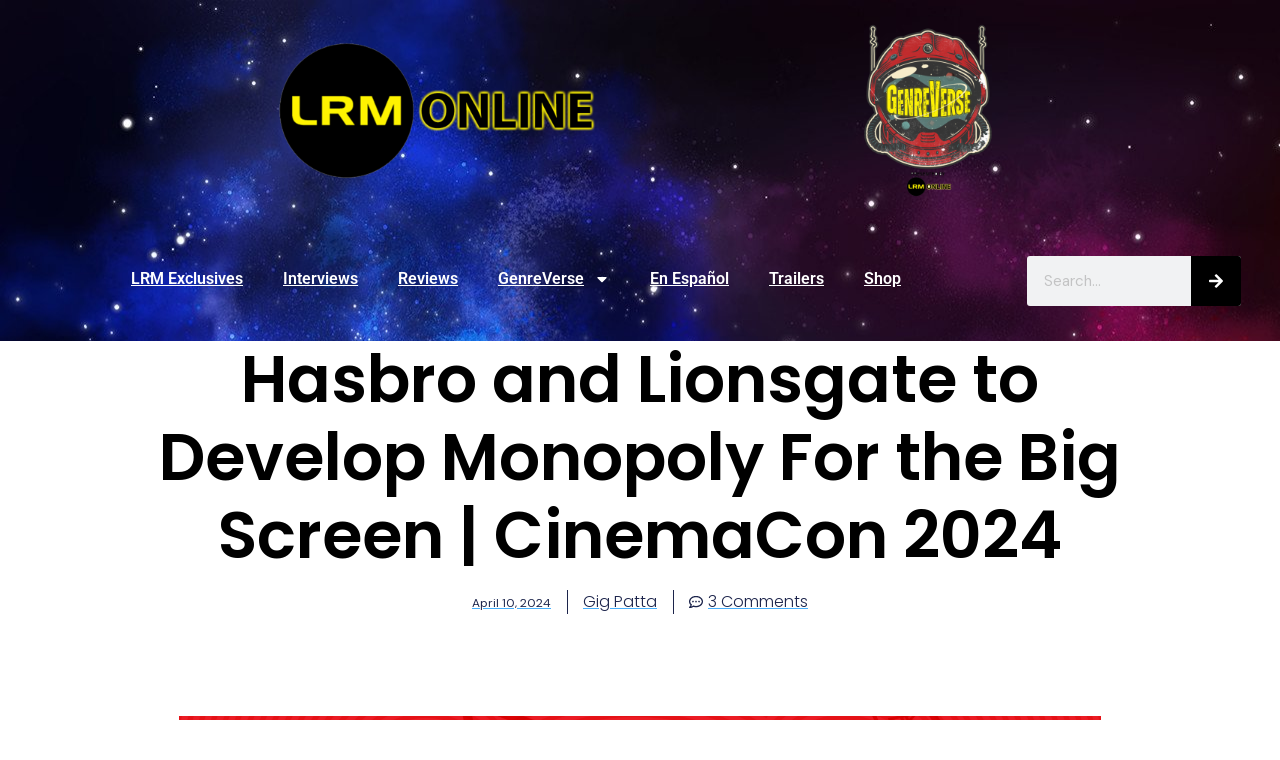

--- FILE ---
content_type: text/html; charset=UTF-8
request_url: https://lrmonline.com/news/hasbro-and-lionsgate-to-develop-monopoly-for-the-big-screen-cinemacon-2024/
body_size: 34382
content:
<!DOCTYPE html>
<html lang="en-US">
<head>
	<meta charset="UTF-8">
	<meta name="viewport" content="width=device-width, initial-scale=1.0, viewport-fit=cover" />		<link rel="dns-prefetch" href="//cdn.hu-manity.co" />
		<!-- Cookie Compliance -->
		<script type="text/javascript">var huOptions = {"appID":"lrmonlinecom-77d28c1","currentLanguage":"en","blocking":false,"globalCookie":false,"isAdmin":false,"privacyConsent":true,"forms":[]};</script>
		<script type="text/javascript" src="https://cdn.hu-manity.co/hu-banner.min.js"></script><meta name='robots' content='index, follow, max-image-preview:large, max-snippet:-1, max-video-preview:-1' />
<!-- Google tag (gtag.js) consent mode dataLayer added by Site Kit -->
<script id="google_gtagjs-js-consent-mode-data-layer">
window.dataLayer = window.dataLayer || [];function gtag(){dataLayer.push(arguments);}
gtag('consent', 'default', {"ad_personalization":"denied","ad_storage":"denied","ad_user_data":"denied","analytics_storage":"denied","functionality_storage":"denied","security_storage":"denied","personalization_storage":"denied","region":["AT","BE","BG","CH","CY","CZ","DE","DK","EE","ES","FI","FR","GB","GR","HR","HU","IE","IS","IT","LI","LT","LU","LV","MT","NL","NO","PL","PT","RO","SE","SI","SK"],"wait_for_update":500});
window._googlesitekitConsentCategoryMap = {"statistics":["analytics_storage"],"marketing":["ad_storage","ad_user_data","ad_personalization"],"functional":["functionality_storage","security_storage"],"preferences":["personalization_storage"]};
window._googlesitekitConsents = {"ad_personalization":"denied","ad_storage":"denied","ad_user_data":"denied","analytics_storage":"denied","functionality_storage":"denied","security_storage":"denied","personalization_storage":"denied","region":["AT","BE","BG","CH","CY","CZ","DE","DK","EE","ES","FI","FR","GB","GR","HR","HU","IE","IS","IT","LI","LT","LU","LV","MT","NL","NO","PL","PT","RO","SE","SI","SK"],"wait_for_update":500};
</script>
<!-- End Google tag (gtag.js) consent mode dataLayer added by Site Kit -->

	<!-- This site is optimized with the Yoast SEO Premium plugin v26.7 (Yoast SEO v26.7) - https://yoast.com/wordpress/plugins/seo/ -->
	<title>Hasbro and Lionsgate to Develop Monopoly For the Big Screen | CinemaCon 2024</title>
	<meta name="description" content="Hasbro looks to continue bringing its games and toys onto the big screen, with its next film being Monopoly. With Lionsgate, they announced a deal with" />
	<link rel="canonical" href="https://lrmonline.com/news/hasbro-and-lionsgate-to-develop-monopoly-for-the-big-screen-cinemacon-2024/" />
	<meta property="og:locale" content="en_US" />
	<meta property="og:type" content="article" />
	<meta property="og:title" content="Hasbro and Lionsgate to Develop Monopoly For the Big Screen | CinemaCon 2024" />
	<meta property="og:description" content="Hasbro looks to continue bringing its games and toys onto the big screen, with its next film being Monopoly. With Lionsgate, they announced a deal with" />
	<meta property="og:url" content="https://lrmonline.com/news/hasbro-and-lionsgate-to-develop-monopoly-for-the-big-screen-cinemacon-2024/" />
	<meta property="og:site_name" content="LRMonline" />
	<meta property="article:publisher" content="https://www.facebook.com/LRMonlineNews/" />
	<meta property="article:published_time" content="2024-04-10T18:14:17+00:00" />
	<meta property="article:modified_time" content="2024-04-10T18:15:10+00:00" />
	<meta property="og:image" content="https://lrmonline.com/wp-content/uploads/2024/04/Image-1024x576.png" />
	<meta property="og:image:width" content="1024" />
	<meta property="og:image:height" content="576" />
	<meta property="og:image:type" content="image/png" />
	<meta name="author" content="Gig Patta" />
	<meta name="twitter:card" content="summary_large_image" />
	<meta name="twitter:creator" content="@LRM_exclusive" />
	<meta name="twitter:site" content="@LRM_exclusive" />
	<meta name="twitter:label1" content="Written by" />
	<meta name="twitter:data1" content="Gig Patta" />
	<meta name="twitter:label2" content="Est. reading time" />
	<meta name="twitter:data2" content="2 minutes" />
	<script type="application/ld+json" class="yoast-schema-graph">{"@context":"https://schema.org","@graph":[{"@type":"Article","@id":"https://lrmonline.com/news/hasbro-and-lionsgate-to-develop-monopoly-for-the-big-screen-cinemacon-2024/#article","isPartOf":{"@id":"https://lrmonline.com/news/hasbro-and-lionsgate-to-develop-monopoly-for-the-big-screen-cinemacon-2024/"},"author":{"name":"Gig Patta","@id":"https://lrmonline.com/#/schema/person/ff85c653ab07d56ef2a16c172cb06005"},"headline":"Hasbro and Lionsgate to Develop Monopoly For the Big Screen | CinemaCon 2024","datePublished":"2024-04-10T18:14:17+00:00","dateModified":"2024-04-10T18:15:10+00:00","mainEntityOfPage":{"@id":"https://lrmonline.com/news/hasbro-and-lionsgate-to-develop-monopoly-for-the-big-screen-cinemacon-2024/"},"wordCount":324,"commentCount":3,"publisher":{"@id":"https://lrmonline.com/#organization"},"image":{"@id":"https://lrmonline.com/news/hasbro-and-lionsgate-to-develop-monopoly-for-the-big-screen-cinemacon-2024/#primaryimage"},"thumbnailUrl":"https://lrmonline.com/wp-content/uploads/2024/04/Image.png","keywords":["CinemaCon","CinemaCon 2024","Hasbro","Lionsgate","Monopoly"],"articleSection":["Announcement","Conventions","Film","News"],"inLanguage":"en-US","potentialAction":[{"@type":"CommentAction","name":"Comment","target":["https://lrmonline.com/news/hasbro-and-lionsgate-to-develop-monopoly-for-the-big-screen-cinemacon-2024/#respond"]}],"copyrightYear":"2024","copyrightHolder":{"@id":"https://lrmonline.com/#organization"}},{"@type":"WebPage","@id":"https://lrmonline.com/news/hasbro-and-lionsgate-to-develop-monopoly-for-the-big-screen-cinemacon-2024/","url":"https://lrmonline.com/news/hasbro-and-lionsgate-to-develop-monopoly-for-the-big-screen-cinemacon-2024/","name":"Hasbro and Lionsgate to Develop Monopoly For the Big Screen | CinemaCon 2024","isPartOf":{"@id":"https://lrmonline.com/#website"},"primaryImageOfPage":{"@id":"https://lrmonline.com/news/hasbro-and-lionsgate-to-develop-monopoly-for-the-big-screen-cinemacon-2024/#primaryimage"},"image":{"@id":"https://lrmonline.com/news/hasbro-and-lionsgate-to-develop-monopoly-for-the-big-screen-cinemacon-2024/#primaryimage"},"thumbnailUrl":"https://lrmonline.com/wp-content/uploads/2024/04/Image.png","datePublished":"2024-04-10T18:14:17+00:00","dateModified":"2024-04-10T18:15:10+00:00","description":"Hasbro looks to continue bringing its games and toys onto the big screen, with its next film being Monopoly. With Lionsgate, they announced a deal with","breadcrumb":{"@id":"https://lrmonline.com/news/hasbro-and-lionsgate-to-develop-monopoly-for-the-big-screen-cinemacon-2024/#breadcrumb"},"inLanguage":"en-US","potentialAction":[{"@type":"ReadAction","target":["https://lrmonline.com/news/hasbro-and-lionsgate-to-develop-monopoly-for-the-big-screen-cinemacon-2024/"]}]},{"@type":"ImageObject","inLanguage":"en-US","@id":"https://lrmonline.com/news/hasbro-and-lionsgate-to-develop-monopoly-for-the-big-screen-cinemacon-2024/#primaryimage","url":"https://lrmonline.com/wp-content/uploads/2024/04/Image.png","contentUrl":"https://lrmonline.com/wp-content/uploads/2024/04/Image.png","width":4608,"height":2592},{"@type":"BreadcrumbList","@id":"https://lrmonline.com/news/hasbro-and-lionsgate-to-develop-monopoly-for-the-big-screen-cinemacon-2024/#breadcrumb","itemListElement":[{"@type":"ListItem","position":1,"name":"Home","item":"https://lrmonline.com/"},{"@type":"ListItem","position":2,"name":"LRMonline News","item":"https://lrmonline.com/lrmonline-news/"},{"@type":"ListItem","position":3,"name":"Hasbro and Lionsgate to Develop Monopoly For the Big Screen | CinemaCon 2024"}]},{"@type":"WebSite","@id":"https://lrmonline.com/#website","url":"https://lrmonline.com/","name":"LRMonline","description":"Geek News For Fans, By Fans","publisher":{"@id":"https://lrmonline.com/#organization"},"potentialAction":[{"@type":"SearchAction","target":{"@type":"EntryPoint","urlTemplate":"https://lrmonline.com/?s={search_term_string}"},"query-input":{"@type":"PropertyValueSpecification","valueRequired":true,"valueName":"search_term_string"}}],"inLanguage":"en-US"},{"@type":"Organization","@id":"https://lrmonline.com/#organization","name":"Latino Review Media","url":"https://lrmonline.com/","logo":{"@type":"ImageObject","inLanguage":"en-US","@id":"https://lrmonline.com/#/schema/logo/image/","url":"https://lrmonline.com/wp-content/uploads/2020/01/LRMonlineheaderlogo4-1.png","contentUrl":"https://lrmonline.com/wp-content/uploads/2020/01/LRMonlineheaderlogo4-1.png","width":1000,"height":460,"caption":"Latino Review Media"},"image":{"@id":"https://lrmonline.com/#/schema/logo/image/"},"sameAs":["https://www.facebook.com/LRMonlineNews/","https://x.com/LRM_exclusive","https://www.instagram.com/lrmexclusive/?hl=en","https://www.youtube.com/channel/UCS7fo8v5tr_-U0i3rlYfRWQ"]},{"@type":"Person","@id":"https://lrmonline.com/#/schema/person/ff85c653ab07d56ef2a16c172cb06005","name":"Gig Patta","image":{"@type":"ImageObject","inLanguage":"en-US","@id":"https://lrmonline.com/#/schema/person/image/","url":"https://secure.gravatar.com/avatar/6e21bdba9cf2b1f13a3cd70c14011e4aa8cf7200911d3e0a6200e9daed145ff5?s=96&d=mm&r=g","contentUrl":"https://secure.gravatar.com/avatar/6e21bdba9cf2b1f13a3cd70c14011e4aa8cf7200911d3e0a6200e9daed145ff5?s=96&d=mm&r=g","caption":"Gig Patta"},"description":"Gig Patta is a journalist and interviewer for LRM and Latino-Review since 2009. He was a writer for other entertainment sites in the past with Collider and IESB.net. He originally came from the world of print journalism with several years as a reporter with the San Diego Business Journal and California Review. He earned his MBA from the Keller Graduate School of Management and BA in Economics from UC San Diego. Follow him on Instagram @gigpatta or Facebook @officialgigpatta.","sameAs":["http://www.instagram.com/gigpatta"],"url":"https://lrmonline.com/news/author/gigpattaaol-com/"}]}</script>
	<!-- / Yoast SEO Premium plugin. -->


<link rel='dns-prefetch' href='//pagead2.googlesyndication.com' />
<link rel='dns-prefetch' href='//www.googletagmanager.com' />
<link rel='dns-prefetch' href='//fonts.googleapis.com' />
<link href='https://fonts.gstatic.com' crossorigin rel='preconnect' />
<link rel="alternate" title="oEmbed (JSON)" type="application/json+oembed" href="https://lrmonline.com/wp-json/oembed/1.0/embed?url=https%3A%2F%2Flrmonline.com%2Fnews%2Fhasbro-and-lionsgate-to-develop-monopoly-for-the-big-screen-cinemacon-2024%2F" />
<link rel="alternate" title="oEmbed (XML)" type="text/xml+oembed" href="https://lrmonline.com/wp-json/oembed/1.0/embed?url=https%3A%2F%2Flrmonline.com%2Fnews%2Fhasbro-and-lionsgate-to-develop-monopoly-for-the-big-screen-cinemacon-2024%2F&#038;format=xml" />
		<!-- This site uses the Google Analytics by MonsterInsights plugin v9.11.1 - Using Analytics tracking - https://www.monsterinsights.com/ -->
							<script src="//www.googletagmanager.com/gtag/js?id=G-1936C4WL18"  data-cfasync="false" data-wpfc-render="false" async></script>
			<script data-cfasync="false" data-wpfc-render="false">
				var mi_version = '9.11.1';
				var mi_track_user = true;
				var mi_no_track_reason = '';
					/* Compatibility with Cookie Notice */

	var mi_has_basic_cookie_notice = document.cookie.indexOf( 'cookie_notice_accepted' ) !== -1;
	var mi_has_advanced_cookie_notice = document.cookie.indexOf( 'hu-consent' ) !== -1;

	if ( !mi_has_basic_cookie_notice && !mi_has_advanced_cookie_notice ) {
	mi_track_user      = false;
	mi_no_track_reason = 'Note: You have not accepted the Cookie Notice.';
	} else {
	var mi_cn_value = document.cookie;
	var mi_cn_name = mi_has_advanced_cookie_notice ? 'hu-consent' : 'cookie_notice_accepted';
	var mi_cn_starts_at = mi_cn_value.indexOf(" " + mi_cn_name + "=");
	if (mi_cn_starts_at == -1) {
	mi_cn_starts_at = mi_cn_value.indexOf(mi_cn_name + "=");
	}
	if (mi_cn_starts_at == -1) {
	mi_cn_value = null;
	} else {
	mi_cn_starts_at = mi_cn_value.indexOf("=", mi_cn_starts_at) + 1;
	var mi_cn_ends_at = mi_cn_value.indexOf(";", mi_cn_starts_at);
	if (mi_cn_ends_at == -1) {
	mi_cn_ends_at = mi_cn_value.length;
	}
	mi_cn_value = unescape(mi_cn_value.substring(mi_cn_starts_at,mi_cn_ends_at));
	}

	function mi_on_cookie_notice_declined() {
	mi_track_user      = false;
	mi_no_track_reason = 'Note: You declined cookies on the Cookie Notice consent bar.';
	}

	if ( mi_has_basic_cookie_notice && mi_cn_value !== 'true' ) {
	mi_on_cookie_notice_declined();
	} else if ( mi_has_advanced_cookie_notice ) {
	var mi_cookie_notice_object = JSON.parse(mi_cn_value);

	if ( mi_cookie_notice_object.consent !== true || mi_cookie_notice_object.consentLevel < 3 ) {
	mi_on_cookie_notice_declined();
	}
	}
	}
					var MonsterInsightsDefaultLocations = {"page_location":"https:\/\/lrmonline.com\/news\/hasbro-and-lionsgate-to-develop-monopoly-for-the-big-screen-cinemacon-2024\/"};
								MonsterInsightsDefaultLocations.page_location = window.location.href;
								if ( typeof MonsterInsightsPrivacyGuardFilter === 'function' ) {
					var MonsterInsightsLocations = (typeof MonsterInsightsExcludeQuery === 'object') ? MonsterInsightsPrivacyGuardFilter( MonsterInsightsExcludeQuery ) : MonsterInsightsPrivacyGuardFilter( MonsterInsightsDefaultLocations );
				} else {
					var MonsterInsightsLocations = (typeof MonsterInsightsExcludeQuery === 'object') ? MonsterInsightsExcludeQuery : MonsterInsightsDefaultLocations;
				}

								var disableStrs = [
										'ga-disable-G-1936C4WL18',
									];

				/* Function to detect opted out users */
				function __gtagTrackerIsOptedOut() {
					for (var index = 0; index < disableStrs.length; index++) {
						if (document.cookie.indexOf(disableStrs[index] + '=true') > -1) {
							return true;
						}
					}

					return false;
				}

				/* Disable tracking if the opt-out cookie exists. */
				if (__gtagTrackerIsOptedOut()) {
					for (var index = 0; index < disableStrs.length; index++) {
						window[disableStrs[index]] = true;
					}
				}

				/* Opt-out function */
				function __gtagTrackerOptout() {
					for (var index = 0; index < disableStrs.length; index++) {
						document.cookie = disableStrs[index] + '=true; expires=Thu, 31 Dec 2099 23:59:59 UTC; path=/';
						window[disableStrs[index]] = true;
					}
				}

				if ('undefined' === typeof gaOptout) {
					function gaOptout() {
						__gtagTrackerOptout();
					}
				}
								window.dataLayer = window.dataLayer || [];

				window.MonsterInsightsDualTracker = {
					helpers: {},
					trackers: {},
				};
				if (mi_track_user) {
					function __gtagDataLayer() {
						dataLayer.push(arguments);
					}

					function __gtagTracker(type, name, parameters) {
						if (!parameters) {
							parameters = {};
						}

						if (parameters.send_to) {
							__gtagDataLayer.apply(null, arguments);
							return;
						}

						if (type === 'event') {
														parameters.send_to = monsterinsights_frontend.v4_id;
							var hookName = name;
							if (typeof parameters['event_category'] !== 'undefined') {
								hookName = parameters['event_category'] + ':' + name;
							}

							if (typeof MonsterInsightsDualTracker.trackers[hookName] !== 'undefined') {
								MonsterInsightsDualTracker.trackers[hookName](parameters);
							} else {
								__gtagDataLayer('event', name, parameters);
							}
							
						} else {
							__gtagDataLayer.apply(null, arguments);
						}
					}

					__gtagTracker('js', new Date());
					__gtagTracker('set', {
						'developer_id.dZGIzZG': true,
											});
					if ( MonsterInsightsLocations.page_location ) {
						__gtagTracker('set', MonsterInsightsLocations);
					}
										__gtagTracker('config', 'G-1936C4WL18', {"use_amp_client_id":"true","forceSSL":"true","anonymize_ip":"true","linker":{"domains":["genreverse.com"]},"tags":"CinemaCon,CinemaCon 2024,Hasbro,Lionsgate,Monopoly","category":"Announcement"} );
										window.gtag = __gtagTracker;										(function () {
						/* https://developers.google.com/analytics/devguides/collection/analyticsjs/ */
						/* ga and __gaTracker compatibility shim. */
						var noopfn = function () {
							return null;
						};
						var newtracker = function () {
							return new Tracker();
						};
						var Tracker = function () {
							return null;
						};
						var p = Tracker.prototype;
						p.get = noopfn;
						p.set = noopfn;
						p.send = function () {
							var args = Array.prototype.slice.call(arguments);
							args.unshift('send');
							__gaTracker.apply(null, args);
						};
						var __gaTracker = function () {
							var len = arguments.length;
							if (len === 0) {
								return;
							}
							var f = arguments[len - 1];
							if (typeof f !== 'object' || f === null || typeof f.hitCallback !== 'function') {
								if ('send' === arguments[0]) {
									var hitConverted, hitObject = false, action;
									if ('event' === arguments[1]) {
										if ('undefined' !== typeof arguments[3]) {
											hitObject = {
												'eventAction': arguments[3],
												'eventCategory': arguments[2],
												'eventLabel': arguments[4],
												'value': arguments[5] ? arguments[5] : 1,
											}
										}
									}
									if ('pageview' === arguments[1]) {
										if ('undefined' !== typeof arguments[2]) {
											hitObject = {
												'eventAction': 'page_view',
												'page_path': arguments[2],
											}
										}
									}
									if (typeof arguments[2] === 'object') {
										hitObject = arguments[2];
									}
									if (typeof arguments[5] === 'object') {
										Object.assign(hitObject, arguments[5]);
									}
									if ('undefined' !== typeof arguments[1].hitType) {
										hitObject = arguments[1];
										if ('pageview' === hitObject.hitType) {
											hitObject.eventAction = 'page_view';
										}
									}
									if (hitObject) {
										action = 'timing' === arguments[1].hitType ? 'timing_complete' : hitObject.eventAction;
										hitConverted = mapArgs(hitObject);
										__gtagTracker('event', action, hitConverted);
									}
								}
								return;
							}

							function mapArgs(args) {
								var arg, hit = {};
								var gaMap = {
									'eventCategory': 'event_category',
									'eventAction': 'event_action',
									'eventLabel': 'event_label',
									'eventValue': 'event_value',
									'nonInteraction': 'non_interaction',
									'timingCategory': 'event_category',
									'timingVar': 'name',
									'timingValue': 'value',
									'timingLabel': 'event_label',
									'page': 'page_path',
									'location': 'page_location',
									'title': 'page_title',
									'referrer' : 'page_referrer',
								};
								for (arg in args) {
																		if (!(!args.hasOwnProperty(arg) || !gaMap.hasOwnProperty(arg))) {
										hit[gaMap[arg]] = args[arg];
									} else {
										hit[arg] = args[arg];
									}
								}
								return hit;
							}

							try {
								f.hitCallback();
							} catch (ex) {
							}
						};
						__gaTracker.create = newtracker;
						__gaTracker.getByName = newtracker;
						__gaTracker.getAll = function () {
							return [];
						};
						__gaTracker.remove = noopfn;
						__gaTracker.loaded = true;
						window['__gaTracker'] = __gaTracker;
					})();
									} else {
										console.log("");
					(function () {
						function __gtagTracker() {
							return null;
						}

						window['__gtagTracker'] = __gtagTracker;
						window['gtag'] = __gtagTracker;
					})();
									}
			</script>
							<!-- / Google Analytics by MonsterInsights -->
		<style id='wp-img-auto-sizes-contain-inline-css'>
img:is([sizes=auto i],[sizes^="auto," i]){contain-intrinsic-size:3000px 1500px}
/*# sourceURL=wp-img-auto-sizes-contain-inline-css */
</style>
<style id='wp-emoji-styles-inline-css'>

	img.wp-smiley, img.emoji {
		display: inline !important;
		border: none !important;
		box-shadow: none !important;
		height: 1em !important;
		width: 1em !important;
		margin: 0 0.07em !important;
		vertical-align: -0.1em !important;
		background: none !important;
		padding: 0 !important;
	}
/*# sourceURL=wp-emoji-styles-inline-css */
</style>
<link rel='stylesheet' id='wp-block-library-css' href='https://lrmonline.com/wp-includes/css/dist/block-library/style.min.css?ver=6.9' media='all' />
<style id='classic-theme-styles-inline-css'>
/*! This file is auto-generated */
.wp-block-button__link{color:#fff;background-color:#32373c;border-radius:9999px;box-shadow:none;text-decoration:none;padding:calc(.667em + 2px) calc(1.333em + 2px);font-size:1.125em}.wp-block-file__button{background:#32373c;color:#fff;text-decoration:none}
/*# sourceURL=/wp-includes/css/classic-themes.min.css */
</style>
<style id='powerpress-player-block-style-inline-css'>


/*# sourceURL=https://lrmonline.com/wp-content/plugins/powerpress/blocks/player-block/build/style-index.css */
</style>
<style id='global-styles-inline-css'>
:root{--wp--preset--aspect-ratio--square: 1;--wp--preset--aspect-ratio--4-3: 4/3;--wp--preset--aspect-ratio--3-4: 3/4;--wp--preset--aspect-ratio--3-2: 3/2;--wp--preset--aspect-ratio--2-3: 2/3;--wp--preset--aspect-ratio--16-9: 16/9;--wp--preset--aspect-ratio--9-16: 9/16;--wp--preset--color--black: #000000;--wp--preset--color--cyan-bluish-gray: #abb8c3;--wp--preset--color--white: #FFFFFF;--wp--preset--color--pale-pink: #f78da7;--wp--preset--color--vivid-red: #cf2e2e;--wp--preset--color--luminous-vivid-orange: #ff6900;--wp--preset--color--luminous-vivid-amber: #fcb900;--wp--preset--color--light-green-cyan: #7bdcb5;--wp--preset--color--vivid-green-cyan: #00d084;--wp--preset--color--pale-cyan-blue: #8ed1fc;--wp--preset--color--vivid-cyan-blue: #0693e3;--wp--preset--color--vivid-purple: #9b51e0;--wp--preset--color--blue: #59BACC;--wp--preset--color--green: #58AD69;--wp--preset--color--orange: #FFBC49;--wp--preset--color--red: #e32c26;--wp--preset--color--gray-50: #f8f9fa;--wp--preset--color--gray-100: #f8f9fb;--wp--preset--color--gray-200: #E0E0E0;--wp--preset--color--primary: #161616;--wp--preset--color--secondary: #8e8e8e;--wp--preset--color--layout: #f6f6f6;--wp--preset--color--border: #D9D9D9;--wp--preset--color--divider: #1D1D1F;--wp--preset--gradient--vivid-cyan-blue-to-vivid-purple: linear-gradient(135deg,rgb(6,147,227) 0%,rgb(155,81,224) 100%);--wp--preset--gradient--light-green-cyan-to-vivid-green-cyan: linear-gradient(135deg,rgb(122,220,180) 0%,rgb(0,208,130) 100%);--wp--preset--gradient--luminous-vivid-amber-to-luminous-vivid-orange: linear-gradient(135deg,rgb(252,185,0) 0%,rgb(255,105,0) 100%);--wp--preset--gradient--luminous-vivid-orange-to-vivid-red: linear-gradient(135deg,rgb(255,105,0) 0%,rgb(207,46,46) 100%);--wp--preset--gradient--very-light-gray-to-cyan-bluish-gray: linear-gradient(135deg,rgb(238,238,238) 0%,rgb(169,184,195) 100%);--wp--preset--gradient--cool-to-warm-spectrum: linear-gradient(135deg,rgb(74,234,220) 0%,rgb(151,120,209) 20%,rgb(207,42,186) 40%,rgb(238,44,130) 60%,rgb(251,105,98) 80%,rgb(254,248,76) 100%);--wp--preset--gradient--blush-light-purple: linear-gradient(135deg,rgb(255,206,236) 0%,rgb(152,150,240) 100%);--wp--preset--gradient--blush-bordeaux: linear-gradient(135deg,rgb(254,205,165) 0%,rgb(254,45,45) 50%,rgb(107,0,62) 100%);--wp--preset--gradient--luminous-dusk: linear-gradient(135deg,rgb(255,203,112) 0%,rgb(199,81,192) 50%,rgb(65,88,208) 100%);--wp--preset--gradient--pale-ocean: linear-gradient(135deg,rgb(255,245,203) 0%,rgb(182,227,212) 50%,rgb(51,167,181) 100%);--wp--preset--gradient--electric-grass: linear-gradient(135deg,rgb(202,248,128) 0%,rgb(113,206,126) 100%);--wp--preset--gradient--midnight: linear-gradient(135deg,rgb(2,3,129) 0%,rgb(40,116,252) 100%);--wp--preset--font-size--small: 13px;--wp--preset--font-size--medium: 20px;--wp--preset--font-size--large: 36px;--wp--preset--font-size--x-large: 42px;--wp--preset--spacing--20: 0.44rem;--wp--preset--spacing--30: 0.67rem;--wp--preset--spacing--40: 1rem;--wp--preset--spacing--50: 1.5rem;--wp--preset--spacing--60: 2.25rem;--wp--preset--spacing--70: 3.38rem;--wp--preset--spacing--80: 5.06rem;--wp--preset--shadow--natural: 6px 6px 9px rgba(0, 0, 0, 0.2);--wp--preset--shadow--deep: 12px 12px 50px rgba(0, 0, 0, 0.4);--wp--preset--shadow--sharp: 6px 6px 0px rgba(0, 0, 0, 0.2);--wp--preset--shadow--outlined: 6px 6px 0px -3px rgb(255, 255, 255), 6px 6px rgb(0, 0, 0);--wp--preset--shadow--crisp: 6px 6px 0px rgb(0, 0, 0);}:where(.is-layout-flex){gap: 0.5em;}:where(.is-layout-grid){gap: 0.5em;}body .is-layout-flex{display: flex;}.is-layout-flex{flex-wrap: wrap;align-items: center;}.is-layout-flex > :is(*, div){margin: 0;}body .is-layout-grid{display: grid;}.is-layout-grid > :is(*, div){margin: 0;}:where(.wp-block-columns.is-layout-flex){gap: 2em;}:where(.wp-block-columns.is-layout-grid){gap: 2em;}:where(.wp-block-post-template.is-layout-flex){gap: 1.25em;}:where(.wp-block-post-template.is-layout-grid){gap: 1.25em;}.has-black-color{color: var(--wp--preset--color--black) !important;}.has-cyan-bluish-gray-color{color: var(--wp--preset--color--cyan-bluish-gray) !important;}.has-white-color{color: var(--wp--preset--color--white) !important;}.has-pale-pink-color{color: var(--wp--preset--color--pale-pink) !important;}.has-vivid-red-color{color: var(--wp--preset--color--vivid-red) !important;}.has-luminous-vivid-orange-color{color: var(--wp--preset--color--luminous-vivid-orange) !important;}.has-luminous-vivid-amber-color{color: var(--wp--preset--color--luminous-vivid-amber) !important;}.has-light-green-cyan-color{color: var(--wp--preset--color--light-green-cyan) !important;}.has-vivid-green-cyan-color{color: var(--wp--preset--color--vivid-green-cyan) !important;}.has-pale-cyan-blue-color{color: var(--wp--preset--color--pale-cyan-blue) !important;}.has-vivid-cyan-blue-color{color: var(--wp--preset--color--vivid-cyan-blue) !important;}.has-vivid-purple-color{color: var(--wp--preset--color--vivid-purple) !important;}.has-black-background-color{background-color: var(--wp--preset--color--black) !important;}.has-cyan-bluish-gray-background-color{background-color: var(--wp--preset--color--cyan-bluish-gray) !important;}.has-white-background-color{background-color: var(--wp--preset--color--white) !important;}.has-pale-pink-background-color{background-color: var(--wp--preset--color--pale-pink) !important;}.has-vivid-red-background-color{background-color: var(--wp--preset--color--vivid-red) !important;}.has-luminous-vivid-orange-background-color{background-color: var(--wp--preset--color--luminous-vivid-orange) !important;}.has-luminous-vivid-amber-background-color{background-color: var(--wp--preset--color--luminous-vivid-amber) !important;}.has-light-green-cyan-background-color{background-color: var(--wp--preset--color--light-green-cyan) !important;}.has-vivid-green-cyan-background-color{background-color: var(--wp--preset--color--vivid-green-cyan) !important;}.has-pale-cyan-blue-background-color{background-color: var(--wp--preset--color--pale-cyan-blue) !important;}.has-vivid-cyan-blue-background-color{background-color: var(--wp--preset--color--vivid-cyan-blue) !important;}.has-vivid-purple-background-color{background-color: var(--wp--preset--color--vivid-purple) !important;}.has-black-border-color{border-color: var(--wp--preset--color--black) !important;}.has-cyan-bluish-gray-border-color{border-color: var(--wp--preset--color--cyan-bluish-gray) !important;}.has-white-border-color{border-color: var(--wp--preset--color--white) !important;}.has-pale-pink-border-color{border-color: var(--wp--preset--color--pale-pink) !important;}.has-vivid-red-border-color{border-color: var(--wp--preset--color--vivid-red) !important;}.has-luminous-vivid-orange-border-color{border-color: var(--wp--preset--color--luminous-vivid-orange) !important;}.has-luminous-vivid-amber-border-color{border-color: var(--wp--preset--color--luminous-vivid-amber) !important;}.has-light-green-cyan-border-color{border-color: var(--wp--preset--color--light-green-cyan) !important;}.has-vivid-green-cyan-border-color{border-color: var(--wp--preset--color--vivid-green-cyan) !important;}.has-pale-cyan-blue-border-color{border-color: var(--wp--preset--color--pale-cyan-blue) !important;}.has-vivid-cyan-blue-border-color{border-color: var(--wp--preset--color--vivid-cyan-blue) !important;}.has-vivid-purple-border-color{border-color: var(--wp--preset--color--vivid-purple) !important;}.has-vivid-cyan-blue-to-vivid-purple-gradient-background{background: var(--wp--preset--gradient--vivid-cyan-blue-to-vivid-purple) !important;}.has-light-green-cyan-to-vivid-green-cyan-gradient-background{background: var(--wp--preset--gradient--light-green-cyan-to-vivid-green-cyan) !important;}.has-luminous-vivid-amber-to-luminous-vivid-orange-gradient-background{background: var(--wp--preset--gradient--luminous-vivid-amber-to-luminous-vivid-orange) !important;}.has-luminous-vivid-orange-to-vivid-red-gradient-background{background: var(--wp--preset--gradient--luminous-vivid-orange-to-vivid-red) !important;}.has-very-light-gray-to-cyan-bluish-gray-gradient-background{background: var(--wp--preset--gradient--very-light-gray-to-cyan-bluish-gray) !important;}.has-cool-to-warm-spectrum-gradient-background{background: var(--wp--preset--gradient--cool-to-warm-spectrum) !important;}.has-blush-light-purple-gradient-background{background: var(--wp--preset--gradient--blush-light-purple) !important;}.has-blush-bordeaux-gradient-background{background: var(--wp--preset--gradient--blush-bordeaux) !important;}.has-luminous-dusk-gradient-background{background: var(--wp--preset--gradient--luminous-dusk) !important;}.has-pale-ocean-gradient-background{background: var(--wp--preset--gradient--pale-ocean) !important;}.has-electric-grass-gradient-background{background: var(--wp--preset--gradient--electric-grass) !important;}.has-midnight-gradient-background{background: var(--wp--preset--gradient--midnight) !important;}.has-small-font-size{font-size: var(--wp--preset--font-size--small) !important;}.has-medium-font-size{font-size: var(--wp--preset--font-size--medium) !important;}.has-large-font-size{font-size: var(--wp--preset--font-size--large) !important;}.has-x-large-font-size{font-size: var(--wp--preset--font-size--x-large) !important;}
:where(.wp-block-post-template.is-layout-flex){gap: 1.25em;}:where(.wp-block-post-template.is-layout-grid){gap: 1.25em;}
:where(.wp-block-term-template.is-layout-flex){gap: 1.25em;}:where(.wp-block-term-template.is-layout-grid){gap: 1.25em;}
:where(.wp-block-columns.is-layout-flex){gap: 2em;}:where(.wp-block-columns.is-layout-grid){gap: 2em;}
:root :where(.wp-block-pullquote){font-size: 1.5em;line-height: 1.6;}
/*# sourceURL=global-styles-inline-css */
</style>
<link rel='stylesheet' id='fontawesome-five-css-css' href='https://lrmonline.com/wp-content/plugins/accesspress-social-counter/css/fontawesome-all.css?ver=1.9.2' media='all' />
<link rel='stylesheet' id='apsc-frontend-css-css' href='https://lrmonline.com/wp-content/plugins/accesspress-social-counter/css/frontend.css?ver=1.9.2' media='all' />
<link rel='stylesheet' id='wur_content_css-css' href='https://lrmonline.com/wp-content/plugins/wp-ultimate-review/assets/public/css/content-page.css?ver=2.3.7' media='all' />
<link rel='stylesheet' id='dashicons-css' href='https://lrmonline.com/wp-includes/css/dashicons.min.css?ver=6.9' media='all' />
<style id='cs-elementor-editor-inline-css'>
:root {  --cs-desktop-container: 1448px; --cs-laptop-container: 1200px; --cs-tablet-container: 992px; --cs-mobile-container: 768px; }
/*# sourceURL=cs-elementor-editor-inline-css */
</style>
<link rel='stylesheet' id='elementor-frontend-css' href='https://lrmonline.com/wp-content/uploads/elementor/css/custom-frontend.min.css?ver=1768633976' media='all' />
<link rel='stylesheet' id='widget-image-css' href='https://lrmonline.com/wp-content/plugins/elementor/assets/css/widget-image.min.css?ver=3.34.0' media='all' />
<link rel='stylesheet' id='widget-nav-menu-css' href='https://lrmonline.com/wp-content/uploads/elementor/css/custom-pro-widget-nav-menu.min.css?ver=1768633976' media='all' />
<link rel='stylesheet' id='widget-search-form-css' href='https://lrmonline.com/wp-content/plugins/elementor-pro/assets/css/widget-search-form.min.css?ver=3.34.0' media='all' />
<link rel='stylesheet' id='widget-image-box-css' href='https://lrmonline.com/wp-content/uploads/elementor/css/custom-widget-image-box.min.css?ver=1768633976' media='all' />
<link rel='stylesheet' id='widget-social-icons-css' href='https://lrmonline.com/wp-content/plugins/elementor/assets/css/widget-social-icons.min.css?ver=3.34.0' media='all' />
<link rel='stylesheet' id='e-apple-webkit-css' href='https://lrmonline.com/wp-content/uploads/elementor/css/custom-apple-webkit.min.css?ver=1768633976' media='all' />
<link rel='stylesheet' id='widget-heading-css' href='https://lrmonline.com/wp-content/plugins/elementor/assets/css/widget-heading.min.css?ver=3.34.0' media='all' />
<link rel='stylesheet' id='widget-icon-list-css' href='https://lrmonline.com/wp-content/uploads/elementor/css/custom-widget-icon-list.min.css?ver=1768633976' media='all' />
<link rel='stylesheet' id='widget-post-info-css' href='https://lrmonline.com/wp-content/plugins/elementor-pro/assets/css/widget-post-info.min.css?ver=3.34.0' media='all' />
<link rel='stylesheet' id='widget-post-navigation-css' href='https://lrmonline.com/wp-content/plugins/elementor-pro/assets/css/widget-post-navigation.min.css?ver=3.34.0' media='all' />
<link rel='stylesheet' id='widget-share-buttons-css' href='https://lrmonline.com/wp-content/plugins/elementor-pro/assets/css/widget-share-buttons.min.css?ver=3.34.0' media='all' />
<link rel='stylesheet' id='widget-author-box-css' href='https://lrmonline.com/wp-content/plugins/elementor-pro/assets/css/widget-author-box.min.css?ver=3.34.0' media='all' />
<link rel='stylesheet' id='widget-posts-css' href='https://lrmonline.com/wp-content/plugins/elementor-pro/assets/css/widget-posts.min.css?ver=3.34.0' media='all' />
<link rel='stylesheet' id='elementor-post-162756-css' href='https://lrmonline.com/wp-content/uploads/elementor/css/post-162756.css?ver=1768633977' media='all' />
<link rel='stylesheet' id='elementor-post-197073-css' href='https://lrmonline.com/wp-content/uploads/elementor/css/post-197073.css?ver=1768633977' media='all' />
<link rel='stylesheet' id='elementor-post-203565-css' href='https://lrmonline.com/wp-content/uploads/elementor/css/post-203565.css?ver=1768633977' media='all' />
<link rel='stylesheet' id='elementor-post-203558-css' href='https://lrmonline.com/wp-content/uploads/elementor/css/post-203558.css?ver=1768634045' media='all' />
<link rel='stylesheet' id='line-awesome-css' href='https://lrmonline.com/wp-content/plugins/ekit-megamenu/assets/css/line-awesome.min.css?ver=2.4.3' media='all' />
<link rel='stylesheet' id='smartmenus-css' href='https://lrmonline.com/wp-content/plugins/ekit-megamenu/assets/css/smartmenus.css?ver=2.4.3' media='all' />
<style id='smartmenus-inline-css'>
/* Switch to desktop layout
	-----------------------------------------------
	   These transform the menu tree from
	   collapsible to desktop (navbar + dropdowns)
	-----------------------------------------------*//* start... (it's not recommended editing these rules) */.navbar.xs-navbar ul > li > ul .elementor-widget-container a{background-color:transparent !important;line-height:2.5 !important;padding-top:0;padding-bottom:0;}.ekit-megamenu-holder{background:#fff;background:linear-gradient(0deg, rgba(0, 0, 0, ) 0%, rgba(0, 0, 0, ) 100%);border-bottom-right-radius:0px;border-bottom-left-radius:0px;border-top-right-radius:0px;border-top-left-radius:0px;}.ekit-megamenu-holder .nav-controler{margin-top:20px;margin-bottom:20px;}.ekit-megamenu-holder .nav-controler .navbar-toggler{background-color:#333;color:#fff;cursor:pointer;float:right;height:30px;width:40px;padding:5px;}.ekit-megamenu-holder .nav-controler .site-title{margin-top:0;margin-bottom:0;}.ekit-megamenu-holder .nav-controler .navbar-toggler-icon{height:1px;width:100%;position:relative;background-color:#fff;display:block;}.ekit-megamenu-holder .nav-controler .navbar-toggler-icon::before,.ekit-megamenu-holder .nav-controler .navbar-toggler-icon::after{position:absolute;content:"";left:0;height:100%;width:100%;background-color:inherit;}.ekit-megamenu-holder .nav-controler .navbar-toggler-icon::before{top:6px;}.ekit-megamenu-holder .nav-controler .navbar-toggler-icon::after{top:-6px;}.ekit-megamenu-holder .clearfix::after{display:block;clear:both;content:"";}.ekit-megamenu-holder .nav-identity-panel{display:none;}.ekit-megamenu-holder .no-scroller{overflow:hidden;}.ekit-megamenu-holder .ekit-menu-simple{position:static;}.ekit-megamenu-holder .ekit-menu-simple li:hover > a{background:#fff;background:linear-gradient(0deg, rgba(0, 0, 0, ) 0%, rgba(0, 0, 0, ) 100%);color:#1e73be !important;}.ekit-megamenu-holder .ekit-menu-simple > li > a{color:#000 !important;}.ekit-megamenu-holder .ekit-menu-simple > li > a:hover,.ekit-megamenu-holder .ekit-menu-simple > li > a:focus,.ekit-megamenu-holder .ekit-menu-simple > li > a:active{color:#1e73be !important;}.ekit-megamenu-holder .ekit-menu-simple a{font-family:Arial, sans-serif;font-size:15px;text-decoration:none;text-transform:none;}.ekit-megamenu-holder .ekit-menu-simple a:hover,.ekit-megamenu-holder .ekit-menu-simple a:focus,.ekit-megamenu-holder .ekit-menu-simple a:active{background:#fff;background:linear-gradient(0deg, rgba(0, 0, 0, ) 0%, rgba(0, 0, 0, ) 100%);}.ekit-megamenu-holder .ekit-menu-simple a.current{background:#555;color:#fff;}.ekit-megamenu-holder .ekit-menu-simple a.disabled{color:#ccc;}.ekit-megamenu-holder .ekit-menu-simple a .sub-arrow{position:absolute;top:50%;transform:translateY(-50%);right:5px;overflow:hidden;font-size:15px;color:inherit;text-align:center;text-shadow:none;background:transparent;}.ekit-megamenu-holder .ekit-menu-simple a .sub-arrow::before{content:'+';}.ekit-megamenu-holder .ekit-menu-simple a.highlighted .sub-arrow::before{content:'-';}.ekit-megamenu-holder .ekit-menu-simple a .ekit-menu-badge{position:absolute;top:5px;right:5px;background-color:#bbb;color:#fff;font-size:16px;padding:4px 8px 3px;border-radius:3px;font-size:8px;line-height:1;z-index:10;}.ekit-megamenu-holder .ekit-menu-simple a .ekit-menu-badge > .ekit-menu-badge-arrow{position:absolute;bottom:-12px;left:50%;transform:translateX(-50%);border-left:solid transparent;border-right:solid transparent;border-top:solid #bbb;border-bottom:solid transparent;border-width:6px;}.ekit-megamenu-holder .ekit-menu-simple a > .ekit-menu-icon{padding-right:5px;}.ekit-megamenu-holder .ekit-menu-simple .ekit-menu-megamenu-container{background:#fff;background:linear-gradient(90deg, rgba(0, 0, 0, ) 0%, rgba(0, 0, 0, ) 100%);border-top:1px solid rgba(0, 0, 0, );border-left:1px solid rgba(0, 0, 0, );border-right:1px solid rgba(0, 0, 0, );border-bottom:1px solid rgba(0, 0, 0, );}.ekit-megamenu-holder .ekit-menu-simple .ekit-has-submenu{border-radius:0px 0px 0px 0px;background:#fff;background:linear-gradient(60deg, rgba(0, 0, 0, ) 0%, rgba(0, 0, 0, ) 100%);border-top:1px solid rgba(0, 0, 0, );border-left:1px solid rgba(0, 0, 0, );border-right:1px solid rgba(0, 0, 0, );border-bottom:1px solid rgba(0, 0, 0, );}.ekit-megamenu-holder .ekit-menu-simple .ekit-has-submenu > li{min-width:250px;}.ekit-megamenu-holder .ekit-menu-simple .ekit-has-submenu > li > a{color:#000;transition:all 0.4s ease;}.ekit-megamenu-holder .ekit-menu-simple .ekit-has-submenu > li > a:hover{color:#1e73be;background:#fff;background:linear-gradient(90deg, rgba(0, 0, 0, ) 0%, rgba(0, 0, 0, ) 100%);}.ekit-megamenu-holder .ekit-menu-simple .ekit-has-submenu > li > a > .sub-arrow{left:inherit;right:8px;}.ekit-megamenu-holder .ekit-menu-simple li{border-top:1px solid 0;}.ekit-megamenu-holder .ekit-menu-simple > li:first-child{border-top:0;}.ekit-megamenu-holder .ekit-menu-simple ul{z-index:100;}.ekit-megamenu-holder .ekit-menu-simple ul a,.ekit-megamenu-holder .ekit-menu-simple ul a:hover,.ekit-megamenu-holder .ekit-menu-simple ul a:focus,.ekit-megamenu-holder .ekit-menu-simple ul a:active{font-size:14px;}.ekit-megamenu-holder .ekit-menu-simple .mega-menu{margin-left:0 !important;right:0 !important;width:auto !important;max-width:none !important;}.ekit-megamenu-holder .ekit-menu-simple .ekit-menu-has-megamenu{position:static;}.menu-toggler{display:none;padding:0.25rem 0.75rem;font-size:1.25rem;line-height:1;background-color:transparent;border:1px solid 0;border-radius:0.25rem;float:right;position:relative;z-index:10;cursor:pointer;}.menu-toggler .menu-toggler-icon{display:inline-block;width:1.5em;height:1.5em;vertical-align:middle;background-repeat:no-repeat;background-position:center center;background-size:100% 100%;background-image:url("data:image/svg+xml;charset=utf8,%3Csvg viewBox='0 0 30 30' xmlns='http://www.w3.org/2000/svg'%3E%3Cpath stroke='rgba(0, 0, 0, 0.5)' stroke-width='2' stroke-linecap='round' stroke-miterlimit='10' d='M4 7h22M4 15h22M4 23h22'/%3E%3C/svg%3E");}@media (max-width:991px){.admin-bar .ekit-megamenu-holder{padding-bottom:46px;padding-top:46px;}.admin-bar .nav-identity-panel{top:32px;}.menu-toggler{display:block;}.ekit-menu-overlay{position:fixed;z-index:5;top:0;left:-110%;height:100%;width:100%;background-color:rgba(0, 0, 0, );transition:all 0.4s ease;opacity:1;visibility:visible;transition:all 600ms cubic-bezier(0.6, 0.1, 0.68, 0.53) 400ms;}.ekit-menu-overlay.active{left:0%;transition:all 600ms cubic-bezier(0.22, 0.61, 0.24, 1) 0ms;}.ekit-megamenu-holder{max-width:320px;width:100%;position:fixed;top:0;left:0;z-index:9999;height:100%;box-shadow:0px 10px 10px 0;overflow-y:auto;overflow-x:hidden;transform:translateX(-320px);padding:20px;transition:all 600ms cubic-bezier(0.6, 0.1, 0.68, 0.53) 0ms;}.ekit-megamenu-holder.active{transform:translateX(0px);transition:all 600ms cubic-bezier(0.22, 0.61, 0.24, 1) 400ms;}.ekit-megamenu-holder > .header-brand{display:none;}.ekit-megamenu-holder .nav-identity-panel{display:block;position:absolute;width:100%;top:0;left:0;padding:20px;}.ekit-megamenu-holder .nav-identity-panel .site-title{margin:0px;padding-top:0px;padding-bottom:0px;}.ekit-megamenu-holder .nav-identity-panel .header-brand{float:left;}.ekit-megamenu-holder .nav-identity-panel .nav-logo{display:block;}.ekit-megamenu-holder .nav-identity-panel .nav-logo > img{max-width:200px;max-height:70px;}.ekit-megamenu-holder .menu-close{background-color:rgba(0, 0, 0, );border:0px;color:#333;cursor:pointer;float:right;margin:4px 0;}.ekit-megamenu-holder .ekit-menu li{position:static;}.ekit-megamenu-holder .ekit-menu-badge{position:static !important;float:right;margin-right:15px;}.ekit-megamenu-holder .ekit-menu-badge .ekit-menu-badge-arrow{display:none;}.ekit-megamenu-holder #main-menu{padding-top:90px !important;}.ekit-megamenu-holder .navbar .navbar-toggler{display:block;}.ekit-megamenu-holder .ekit-menu-simple li a{padding:10px;color:#000;}.ekit-megamenu-holder .ekit-menu-simple .ekit-menu-megamenu-container{background:#fff;background:linear-gradient(0deg, rgba(0, 0, 0, ) 0%, rgba(0, 0, 0, ) 100%);border-top:0px solid rgba(0, 0, 0, );border-left:0px solid rgba(0, 0, 0, );border-right:0px solid rgba(0, 0, 0, );border-bottom:0px solid rgba(0, 0, 0, );}.ekit-megamenu-holder .ekit-menu-simple .ekit-has-submenu{background:#fff;background:linear-gradient(0deg, rgba(0, 0, 0, ) 0%, rgba(0, 0, 0, ) 100%);border-top:0px solid rgba(0, 0, 0, );border-left:0px solid rgba(0, 0, 0, );border-right:0px solid rgba(0, 0, 0, );border-bottom:0px solid rgba(0, 0, 0, );}.ekit-megamenu-holder .ekit-menu-simple .ekit-has-submenu > li > a{background:#f4f4f4;background:linear-gradient(0deg, rgba(0, 0, 0, ) 0%, rgba(0, 0, 0, ) 100%);}.ekit-megamenu-holder .ekit-menu-simple li:hover > a,.ekit-megamenu-holder .ekit-menu-simple li:active > a,.ekit-megamenu-holder .ekit-menu-simple li:focus > a,.ekit-megamenu-holder .ekit-menu-simple .ekit-has-submenu > li > a:hover,.ekit-megamenu-holder .ekit-menu-simple .ekit-has-submenu > li > a:active,.ekit-megamenu-holder .ekit-menu-simple .ekit-has-submenu > li > a:focus{color:#0d3a4f;background:#dbdbdb;background:linear-gradient(90deg, rgba(0, 0, 0, ) 0%, rgba(0, 0, 0, ) 100%);}.ekit-megamenu-holder .ekit-menu-simple .menu-item > ul{display:none;}}@media (min-width:992px){.ekit-megamenu-holder{width:100%;}.ekit-megamenu-holder > .header-brand{line-height:76px;height:80px;}.ekit-megamenu-holder > .header-brand .site-title{margin-top:0px;margin-bottom:0px;margin-right:0;padding-top:0px;padding-bottom:0px;}.ekit-megamenu-holder > .header-brand img{max-width:200px;max-height:70px;}.ekit-megamenu-holder > .header-brand .nav-logo{display:block;}.ekit-megamenu-holder .header-brand{float:left;margin-right:20px;display:block;}.ekit-megamenu-holder .ekit-menu-simple{text-align:right;float:right;}.ekit-megamenu-holder .ekit-menu-simple .menu-item > ul{position:absolute;width:12em;display:none;}.ekit-megamenu-holder .ekit-menu-simple > li{display:inline-block;}.ekit-megamenu-holder .ekit-menu-simple.ekit-menu-rtl li{float:right;}.ekit-megamenu-holder .ekit-menu-simple ul li,.ekit-megamenu-holder .ekit-menu-simple.ekit-menu-rtl ul li,.ekit-megamenu-holder .ekit-menu-simple.ekit-menu-vertical li{float:none;}.ekit-megamenu-holder .ekit-menu-simple a{white-space:nowrap;}.ekit-megamenu-holder .ekit-menu-simple ul a,.ekit-megamenu-holder .ekit-menu-simple.ekit-menu-vertical a{white-space:normal;}.ekit-megamenu-holder .ekit-menu-simple .ekit-menu-nowrap > li > a,.ekit-megamenu-holder .ekit-menu-simple .ekit-menu-nowrap > li > :not(ul) a{white-space:nowrap;/* ...end */}.ekit-megamenu-holder .ekit-menu-simple{height:80px;}.ekit-megamenu-holder .ekit-menu-simple li{height:100%;}.ekit-megamenu-holder .ekit-menu-simple li > a{line-height:80px;}.ekit-megamenu-holder .ekit-menu-simple a{padding:0px 15px;color:#000;height:100%;}.ekit-megamenu-holder .ekit-menu-simple a:hover,.ekit-megamenu-holder .ekit-menu-simple a:focus,.ekit-megamenu-holder .ekit-menu-simple a:active,.ekit-megamenu-holder .ekit-menu-simple a.highlighted{color:#1e73be;}.ekit-megamenu-holder .ekit-menu-simple a.current{background:#555;color:#fff;}.ekit-megamenu-holder .ekit-menu-simple a.disabled{background:#fff;color:#ccc;}.ekit-megamenu-holder .ekit-menu-simple a.has-submenu{padding-right:27px;}.ekit-megamenu-holder .ekit-menu-simple a.highlighted .sub-arrow::before{content:'+';}.ekit-megamenu-holder .ekit-menu-simple > li{border-top:0;}.ekit-megamenu-holder .ekit-menu-simple ul a.has-submenu{padding-right:15px;}.ekit-megamenu-holder .ekit-menu-simple ul a .sub-arrow{left:3px;right:auto;}.ekit-megamenu-holder .ekit-menu-simple ul > li{border-left:0;border-top:1px solid #eee;}.ekit-megamenu-holder .ekit-menu-simple ul > li:first-child{border-top:0;}.ekit-megamenu-holder .ekit-menu-simple .scroll-up,.ekit-megamenu-holder .ekit-menu-simple .scroll-down{position:absolute;display:none;visibility:hidden;overflow:hidden;background:#fff;height:20px;}.ekit-megamenu-holder .ekit-menu-simple .scroll-up-arrow,.ekit-megamenu-holder .ekit-menu-simple .scroll-down-arrow{position:absolute;top:-2px;left:50%;margin-left:-8px;width:0;height:0;overflow:hidden;border-width:8px;border-style:dashed dashed solid dashed;border-color:transparent transparent #555 transparent;}.ekit-megamenu-holder .ekit-menu-simple .scroll-down-arrow{top:6px;border-style:solid dashed dashed dashed;border-color:#555 transparent transparent transparent;}.ekit-megamenu-holder .ekit-menu-simple.ekit-menu-rtl a.has-submenu{padding-right:15px;padding-left:27px;}.ekit-megamenu-holder .ekit-menu-simple.ekit-menu-rtl a .sub-arrow{left:15px;right:auto;}.ekit-megamenu-holder .ekit-menu-simple.ekit-menu-rtl.ekit-menu-vertical a.has-submenu{padding:80px - 15px *  / 2 15px;}.ekit-megamenu-holder .ekit-menu-simple.ekit-menu-rtl.ekit-menu-vertical a .sub-arrow{left:auto;right:3px;}.ekit-megamenu-holder .ekit-menu-simple.ekit-menu-rtl > li:first-child{border-left:1px solid #eee;}.ekit-megamenu-holder .ekit-menu-simple.ekit-menu-rtl > li:last-child{border-left:0;}.ekit-megamenu-holder .ekit-menu-simple.ekit-menu-rtl ul a.has-submenu{padding:80px - 15px *  / 2 15px;}.ekit-megamenu-holder .ekit-menu-simple.ekit-menu-rtl ul a .sub-arrow{left:auto;right:3px;}.ekit-megamenu-holder .ekit-menu-simple.ekit-menu-vertical a .sub-arrow{left:3px;right:auto;}.ekit-megamenu-holder .ekit-menu-simple.ekit-menu-vertical li{border-left:0;border-top:1px solid #eee;}.ekit-megamenu-holder .ekit-menu-simple.ekit-menu-vertical > li:first-child{border-top:0;}.ekit-megamenu-holder .ekit-menu-megamenu-container{box-shadow:0px 10px 30px 0px rgba(0, 0, 0, );}.ekit-megamenu-holder .ekit-has-submenu{box-shadow:0px 10px 30px 0px rgba(0, 0, 0, );}.ekit-megamenu-holder .ekit-has-submenu > li > a{padding-top:15px;padding-left:10px;padding-bottom:15px;padding-right:10px;line-height:normal;}.ekit-megamenu-holder #main-menu .hide-animation{animation:hide-animation 300ms cubic-bezier(0.22, 0.61, 0.24, 1);}.ekit-megamenu-holder #main-menu .show-animation{animation:show-animation 300ms cubic-bezier(0.22, 0.61, 0.24, 1);}.ekit-megamenu-holder .navbar .navbar-toggler{display:none;}.rtl .ekit-megamenu-holder .navbar-container .ekit-menu-simple a .sub-arrow{right:auto;left:5px;}.rtl .ekit-megamenu-holder .navbar-container .ekit-menu-simple a.has-submenu{padding-left:27px;}.rtl .ekit-megamenu-holder .navbar-container .ekit-menu-simple .ekit-has-submenu > li > a{text-align:right;}.rtl .ekit-megamenu-holder .ekit-menu,.rtl .ekit-megamenu-holder .ekit-menu ul,.rtl .ekit-megamenu-holder .ekit-menu li{direction:rtl;}}.post--tab{display:flex;}.post--tab .tabHeader{flex:0 0 15%;}.post--tab .tabHeader .tab__list{list-style:none;padding-left:0px;}.post--tab .tabHeader .tab__list > .tab__list__item{font-size:14px;color:#232323;border:none;padding:14px 16px 14px 30px;cursor:pointer;background-color:#fff;transition:all 0.5s ease;display:block;}.post--tab .tabHeader .tab__list > .tab__list__item.active,.post--tab .tabHeader .tab__list > .tab__list__item:hover{color:#d72924;background-color:#f0f1f4;}.post--tab .tabContent{flex:0 0 85%;}.ekit--tab__post__details{border-left:1px solid #f0f1f4;border-left:1px solid #f0f1f4;}.ekit--tab__post__details .tabItem{display:none;animation:hide-fadeout 600ms ease-out;}.ekit--tab__post__details .tabItem.active{display:block;animation:show-fadein 600ms ease-in;}.ekit--tab__post__details .tab__post__single--item{border-top:0px;width:33.33333%;padding-left:15px;padding-right:15px;display:inline-block;float:left;}.ekit--tab__post__details .tab__post__single--item.ekit___column-2{width:50%;}.ekit--tab__post__details .tab__post__single--item.ekit___column-4{width:25%;}.ekit--tab__post__details .tab__post__single--item:hover .tab__post--header > img{transform:scale(1.2);}.ekit--tab__post__details .tab__post--header{position:relative;overflow:hidden;display:block;margin-bottom:20px;padding-left:0;padding-right:0;}.ekit--tab__post__details .tab__post--header > img{transition:all 0.4s ease-in-out;}.ekit--tab__post__details .tab__post--header .tab__post--icon{position:absolute;top:50%;left:50%;transform:translate(-50%, -50%);z-index:5;}.ekit--tab__post__details .tab__post--header .tab__post--icon > span{color:#fff;font-size:48px;}.ekit--tab__post__details .tab__post--title{font-size:15px;font-weight:500;color:#232323;}.ekit--tab__post__details .tab__post--title > a{color:inherit;line-height:inherit;padding-left:0;padding-right:0;}.clearfix::after{display:block;content:"";clear:both;}.post--lists{list-style:none;padding-left:0px;}.post--lists > li{border:none !important;}.post--lists > li > a{padding:8px 16px;line-height:normal;transition:all 0.4s ease;}.post--lists.vertical--list > li{float:left;margin-right:16px;}.post--lists.vertical--list > li > a{padding-left:0;padding-right:0;}@keyframes show-fadein{0%{opacity:0;}100%{opacity:1;}}@keyframes hide-fadeout{/* show animation */0%{opacity:1;}100%{opacity:0;}}@keyframes show-animation{/* hide animation */0%{transform:translateY(20px);opacity:0;}100%{transform:translateY(0px);}}@keyframes hide-animation{0%{transform:translateY(0px);}100%{transform:translateY(20px);opacity:0;}}
/*# sourceURL=smartmenus-inline-css */
</style>
<link rel='stylesheet' id='ekit-menu-style-css' href='https://lrmonline.com/wp-content/plugins/ekit-megamenu/assets/css/frontend-style.css?ver=2.4.3' media='all' />
<link rel='stylesheet' id='csco_child_css-css' href='https://lrmonline.com/wp-content/themes/newsreader-child/style.css?ver=1.0.0' media='all' />
<link rel='stylesheet' id='csco-styles-css' href='https://lrmonline.com/wp-content/themes/newsreader/style.css?ver=1.0.5' media='all' />
<link crossorigin="anonymous" rel='stylesheet' id='0f299b9e66b4fd14aaa22dd28cbba901-css' href='https://fonts.googleapis.com/css?family=DM+Sans%3A400%2C400i%2C700%2C700i&#038;subset=latin%2Clatin-ext%2Ccyrillic%2Ccyrillic-ext%2Cvietnamese&#038;display=swap&#038;ver=1.0.5' media='all' />
<link crossorigin="anonymous" rel='stylesheet' id='7af7d63b4118b6302f41afb5eab66e8c-css' href='https://fonts.googleapis.com/css?family=Aleo%3A700%2C400%2C400i%2C700i%2C800%2C800i%2C500%2C500i&#038;subset=latin%2Clatin-ext%2Ccyrillic%2Ccyrillic-ext%2Cvietnamese&#038;display=swap&#038;ver=1.0.5' media='all' />
<style id='cs-customizer-output-styles-inline-css'>
:root{--cs-light-site-background:#FFFFFF;--cs-dark-site-background:#161616;--cs-light-header-background:#ffffff;--cs-dark-header-background:#232323;--cs-light-header-submenu-background:#ffffff;--cs-dark-header-submenu-background:#161616;--cs-light-footer-background:#f0f0f0;--cs-dark-footer-background:#232323;--cs-light-offcanvas-background:#ffffff;--cs-dark-offcanvas-background:#161616;--cs-light-layout-background:#f6f6f6;--cs-dark-layout-background:#232323;--cs-light-primary-color:#161616;--cs-dark-primary-color:#FFFFFF;--cs-light-secondary-color:#8e8e8e;--cs-dark-secondary-color:#CDCDCD;--cs-light-accent-color:#1e73be;--cs-dark-accent-color:#ffffff;--cs-light-input-background:#FFFFFF;--cs-dark-input-background:#FFFFFF;--cs-light-button-background:#04a0e2;--cs-dark-button-background:#04a0e2;--cs-light-button-color:#FFFFFF;--cs-dark-button-color:#FFFFFF;--cs-light-button-hover-background:#04a0e2;--cs-dark-button-hover-background:#04a0e2;--cs-light-button-hover-color:#FFFFFF;--cs-dark-button-hover-color:#FFFFFF;--cs-light-border-color:#D9D9D9;--cs-dark-border-color:#343434;--cs-light-overlay-background:#161616;--cs-dark-overlay-background:#161616;--cs-light-video-icon-color:#04a0e2;--cs-dark-video-icon-color:#161616;--cs-layout-elements-border-radius:2px;--cs-thumbnail-border-radius:0px;--cs-input-border-radius:2px;--cs-button-border-radius:2px;--cs-heading-1-font-size:2.275rem;--cs-heading-2-font-size:2rem;--cs-heading-3-font-size:1.5rem;--cs-heading-4-font-size:1.125rem;--cs-heading-5-font-size:1rem;--cs-heading-6-font-size:0.9375rem;--cs-header-initial-height:60px;--cs-header-height:60px;--cs-header-border-width:1px;}:root, [data-scheme="light"]{--cs-light-overlay-background-rgb:22,22,22;}:root, [data-scheme="dark"]{--cs-dark-overlay-background-rgb:22,22,22;}.cs-header-bottombar{--cs-header-bottombar-alignment:flex-start;}.cs-posts-area__home.cs-posts-area__grid{--cs-posts-area-grid-columns:3;--cs-posts-area-grid-column-gap:24px;}.cs-posts-area__home{--cs-posts-area-grid-row-gap:24px;--cs-entry-title-font-size:1.5rem;}.cs-posts-area__archive.cs-posts-area__grid{--cs-posts-area-grid-columns:3;--cs-posts-area-grid-column-gap:24px;}.cs-posts-area__archive{--cs-posts-area-grid-row-gap:40px;--cs-entry-title-font-size:1.5rem;}.cs-posts-area__read-next{--cs-entry-title-font-size:1.5rem;}.cs-banner-archive{--cs-banner-width:970px;--cs-banner-label-alignment:left;}.cs-banner-post-after{--cs-banner-label-alignment:left;}@media (max-width: 1199.98px){.cs-posts-area__home.cs-posts-area__grid{--cs-posts-area-grid-columns:3;--cs-posts-area-grid-column-gap:24px;}.cs-posts-area__home{--cs-posts-area-grid-row-gap:24px;--cs-entry-title-font-size:1.5rem;}.cs-posts-area__archive.cs-posts-area__grid{--cs-posts-area-grid-columns:2;--cs-posts-area-grid-column-gap:24px;}.cs-posts-area__archive{--cs-posts-area-grid-row-gap:40px;--cs-entry-title-font-size:1.5rem;}.cs-posts-area__read-next{--cs-entry-title-font-size:1.5rem;}.cs-banner-archive{--cs-banner-width:970px;}}@media (max-width: 991.98px){.cs-posts-area__home.cs-posts-area__grid{--cs-posts-area-grid-columns:2;--cs-posts-area-grid-column-gap:24px;}.cs-posts-area__home{--cs-posts-area-grid-row-gap:24px;--cs-entry-title-font-size:1.5rem;}.cs-posts-area__archive.cs-posts-area__grid{--cs-posts-area-grid-columns:2;--cs-posts-area-grid-column-gap:24px;}.cs-posts-area__archive{--cs-posts-area-grid-row-gap:40px;--cs-entry-title-font-size:1.5rem;}.cs-posts-area__read-next{--cs-entry-title-font-size:1.5rem;}.cs-banner-archive{--cs-banner-width:100%;}}@media (max-width: 767.98px){.cs-posts-area__home.cs-posts-area__grid{--cs-posts-area-grid-columns:1;--cs-posts-area-grid-column-gap:24px;}.cs-posts-area__home{--cs-posts-area-grid-row-gap:24px;--cs-entry-title-font-size:1.25rem;}.cs-posts-area__archive.cs-posts-area__grid{--cs-posts-area-grid-columns:1;--cs-posts-area-grid-column-gap:24px;}.cs-posts-area__archive{--cs-posts-area-grid-row-gap:24px;--cs-entry-title-font-size:1.25rem;}.cs-posts-area__read-next{--cs-entry-title-font-size:1.25rem;}.cs-banner-archive{--cs-banner-width:100%;}}
/*# sourceURL=cs-customizer-output-styles-inline-css */
</style>
<link rel='stylesheet' id='elementor-gf-local-roboto-css' href='https://lrmonline.com/wp-content/uploads/elementor/google-fonts/css/roboto.css?ver=1742280981' media='all' />
<link rel='stylesheet' id='elementor-gf-local-robotoslab-css' href='https://lrmonline.com/wp-content/uploads/elementor/google-fonts/css/robotoslab.css?ver=1742280985' media='all' />
<link rel='stylesheet' id='elementor-gf-local-poppins-css' href='https://lrmonline.com/wp-content/uploads/elementor/google-fonts/css/poppins.css?ver=1742280987' media='all' />
<script src="https://lrmonline.com/wp-content/plugins/google-analytics-premium/assets/js/frontend-gtag.min.js?ver=9.11.1" id="monsterinsights-frontend-script-js" async data-wp-strategy="async"></script>
<script data-cfasync="false" data-wpfc-render="false" id='monsterinsights-frontend-script-js-extra'>var monsterinsights_frontend = {"js_events_tracking":"true","download_extensions":"doc,pdf,ppt,zip,xls,docx,pptx,xlsx","inbound_paths":"[]","home_url":"https:\/\/lrmonline.com","hash_tracking":"false","v4_id":"G-1936C4WL18"};</script>
<script src="https://lrmonline.com/wp-includes/js/jquery/jquery.min.js?ver=3.7.1" id="jquery-core-js"></script>
<script src="https://lrmonline.com/wp-includes/js/jquery/jquery-migrate.min.js?ver=3.4.1" id="jquery-migrate-js"></script>
<script src="https://lrmonline.com/wp-content/plugins/wp-ultimate-review/assets/public/script/content-page.js?ver=2.3.7" id="wur_review_content_script-js"></script>
<script src="//pagead2.googlesyndication.com/pagead/js/adsbygoogle.js?ver=6.9" id="csco_adsense-js"></script>

<!-- Google tag (gtag.js) snippet added by Site Kit -->
<!-- Google Analytics snippet added by Site Kit -->
<script src="https://www.googletagmanager.com/gtag/js?id=G-1936C4WL18" id="google_gtagjs-js" async></script>
<script id="google_gtagjs-js-after">
window.dataLayer = window.dataLayer || [];function gtag(){dataLayer.push(arguments);}
gtag("set","linker",{"domains":["lrmonline.com"]});
gtag("js", new Date());
gtag("set", "developer_id.dZTNiMT", true);
gtag("config", "G-1936C4WL18", {"googlesitekit_post_author":"Gig Patta","googlesitekit_post_date":"20240410"});
//# sourceURL=google_gtagjs-js-after
</script>
<link rel="https://api.w.org/" href="https://lrmonline.com/wp-json/" /><link rel="alternate" title="JSON" type="application/json" href="https://lrmonline.com/wp-json/wp/v2/posts/207313" /><link rel="EditURI" type="application/rsd+xml" title="RSD" href="https://lrmonline.com/xmlrpc.php?rsd" />
<link rel='shortlink' href='https://lrmonline.com/?p=207313' />
<meta name="generator" content="Site Kit by Google 1.170.0" />            <script type="text/javascript"><!--
                                function powerpress_pinw(pinw_url){window.open(pinw_url, 'PowerPressPlayer','toolbar=0,status=0,resizable=1,width=460,height=320');	return false;}
                //-->

                // tabnab protection
                window.addEventListener('load', function () {
                    // make all links have rel="noopener noreferrer"
                    document.querySelectorAll('a[target="_blank"]').forEach(link => {
                        link.setAttribute('rel', 'noopener noreferrer');
                    });
                });
            </script>
            <style id='cs-theme-typography'>
	:root {
		/* Base Font */
		--cs-font-base-family: DM Sans;
		--cs-font-base-size: 1rem;
		--cs-font-base-weight: 400;
		--cs-font-base-style: normal;
		--cs-font-base-letter-spacing: normal;
		--cs-font-base-line-height: 1.5;

		/* Primary Font */
		--cs-font-primary-family: DM Sans;
		--cs-font-primary-size: 0.875rem;
		--cs-font-primary-weight: 700;
		--cs-font-primary-style: normal;
		--cs-font-primary-letter-spacing: normal;
		--cs-font-primary-text-transform: none;
		--cs-font-primary-line-height: 1.3;

		/* Secondary Font */
		--cs-font-secondary-family: DM Sans;
		--cs-font-secondary-size: 0.75rem;
		--cs-font-secondary-weight: 400;
		--cs-font-secondary-style: normal;
		--cs-font-secondary-letter-spacing: normal;
		--cs-font-secondary-text-transform: none;
		--cs-font-secondary-line-height: 1.1;

		/* Section Headings Font */
		--cs-font-section-headings-family: DM Sans;
		--cs-font-section-headings-size: 0.75rem;
		--cs-font-section-headings-weight: 700;
		--cs-font-section-headings-style: normal;
		--cs-font-section-headings-letter-spacing: -0.02em;
		--cs-font-section-headings-text-transform: uppercase;
		--cs-font-section-headings-line-height: 1.1;

		/* Post Title Font Size */
		--cs-font-post-title-family: Aleo;
		--cs-font-post-title-weight: 700;
		--cs-font-post-title-size: 2.275rem;
		--cs-font-post-title-letter-spacing: -0.02em;
		--cs-font-post-title-line-height: 1.1;

		/* Post Subbtitle */
		--cs-font-post-subtitle-family: DM Sans;
		--cs-font-post-subtitle-weight: 400;
		--cs-font-post-subtitle-size: 1.25rem;
		--cs-font-post-subtitle-letter-spacing: normal;
		--cs-font-post-subtitle-line-height: 1.4;

		/* Post Category Font */
		--cs-font-category-family: DM Sans;
		--cs-font-category-size: 0.5625rem;
		--cs-font-category-weight: 700;
		--cs-font-category-style: normal;
		--cs-font-category-letter-spacing: 0.02em;
		--cs-font-category-text-transform: uppercase;
		--cs-font-category-line-height: 1.1;

		/* Post Meta Font */
		--cs-font-post-meta-family: DM Sans;
		--cs-font-post-meta-size: 0.75rem;
		--cs-font-post-meta-weight: 400;
		--cs-font-post-meta-style: normal;
		--cs-font-post-meta-letter-spacing: normal;
		--cs-font-post-meta-text-transform: none;
		--cs-font-post-meta-line-height: 1.1;

		/* Post Content */
		--cs-font-post-content-family: DM Sans;
		--cs-font-post-content-weight: 400;
		--cs-font-post-content-size: 1.125rem;
		--cs-font-post-content-letter-spacing: normal;
		--cs-font-post-content-line-height: 1.6;

		/* Input Font */
		--cs-font-input-family: DM Sans;
		--cs-font-input-size: 0.875rem;
		--cs-font-input-weight: 400;
		--cs-font-input-style: normal;
		--cs-font-input-line-height: 1.3;
		--cs-font-input-letter-spacing: normal;
		--cs-font-input-text-transform: none;

		/* Entry Title Font Size */
		--cs-font-entry-title-family: Aleo;
		--cs-font-entry-title-weight: 800;
		--cs-font-entry-title-letter-spacing: -0.04em;
		--cs-font-entry-title-line-height: 1.1;

		/* Entry Excerpt */
		--cs-font-entry-excerpt-family: DM Sans;
		--cs-font-entry-excerpt-weight: 400;
		--cs-font-entry-excerpt-size: 1.125rem;
		--cs-font-entry-excerpt-letter-spacing: normal;
		--cs-font-entry-excerpt-line-height: normal;

		/* Logos --------------- */

		/* Main Logo */
		--cs-font-main-logo-family: Inter;
		--cs-font-main-logo-size: 1.375rem;
		--cs-font-main-logo-weight: 700;
		--cs-font-main-logo-style: normal;
		--cs-font-main-logo-letter-spacing: -0.02em;
		--cs-font-main-logo-text-transform: none;

		/* Mobile Logo */
		--cs-font-mobile-logo-family: DM Sans;
		--cs-font-mobile-logo-size: 1.375rem;
		--cs-font-mobile-logo-weight: 700;
		--cs-font-mobile-logo-style: normal;
		--cs-font-mobile-logo-letter-spacing: -0.02em;
		--cs-font-mobile-logo-text-transform: none;

		/* Footer Logo */
		--cs-font-footer-logo-family: Inter;
		--cs-font-footer-logo-size: 1.375rem;
		--cs-font-footer-logo-weight: 700;
		--cs-font-footer-logo-style: normal;
		--cs-font-footer-logo-letter-spacing: -0.02em;
		--cs-font-footer-logo-text-transform: none;

		/* Headings --------------- */

		/* Headings */
		--cs-font-headings-family: Aleo;
		--cs-font-headings-weight: 700;
		--cs-font-headings-style: normal;
		--cs-font-headings-line-height: 1.1;
		--cs-font-headings-letter-spacing: -0.02em;
		--cs-font-headings-text-transform: none;

		/* Menu Font --------------- */

		/* Menu */
		/* Used for main top level menu elements. */
		--cs-font-menu-family: DM Sans;
		--cs-font-menu-size: 1rem;
		--cs-font-menu-weight: 700;
		--cs-font-menu-style: normal;
		--cs-font-menu-letter-spacing: -0.0375em;
		--cs-font-menu-text-transform: none;
		--cs-font-menu-line-height: 1.3;

		/* Submenu Font */
		/* Used for submenu elements. */
		--cs-font-submenu-family: DM Sans;
		--cs-font-submenu-size: 0.875rem;
		--cs-font-submenu-weight: 400;
		--cs-font-submenu-style: normal;
		--cs-font-submenu-letter-spacing: normal;
		--cs-font-submenu-text-transform: none;
		--cs-font-submenu-line-height: 1.3;

		/* Footer Menu */
		--cs-font-footer-menu-family: DM Sans;
		--cs-font-footer-menu-size: 0.75rem;
		--cs-font-footer-menu-weight: 700;
		--cs-font-footer-menu-style: normal;
		--cs-font-footer-menu-letter-spacing: -0.02em;
		--cs-font-footer-menu-text-transform: uppercase;
		--cs-font-footer-menu-line-height: 1.2;

		/* Footer Submenu Font */
		--cs-font-footer-submenu-family: DM Sans;
		--cs-font-footer-submenu-size: 0.75rem;
		--cs-font-footer-submenu-weight: 700;
		--cs-font-footer-submenu-style: normal;
		--cs-font-footer-submenu-letter-spacing: normal;
		--cs-font-footer-submenu-text-transform: none;
		--cs-font-footer-submenu-line-height: 1.3;

		/* Bottombar Menu Font */
		--cs-font-bottombar-menu-family: DM Sans;
		--cs-font-bottombar-menu-size: 0.75rem;
		--cs-font-bottombar-menu-weight: 700;
		--cs-font-bottombar-menu-style: normal;
		--cs-font-bottombar-menu-letter-spacing: normal;
		--cs-font-bottombar-menu-text-transform: none;
		--cs-font-bottombar-menu-line-height: 1.3;
	}
</style>

<!-- Google AdSense meta tags added by Site Kit -->
<meta name="google-adsense-platform-account" content="ca-host-pub-2644536267352236">
<meta name="google-adsense-platform-domain" content="sitekit.withgoogle.com">
<!-- End Google AdSense meta tags added by Site Kit -->
<meta name="generator" content="Elementor 3.34.0; features: e_font_icon_svg, additional_custom_breakpoints; settings: css_print_method-external, google_font-enabled, font_display-auto">
	<meta name="amp-google-client-id-api" content="googleanalytics">
	<meta name="monsterinsights-version" content="9.11.1">
	<meta name="monsterinsights-amp-version" content="1.7.1">
			<meta name="monsterinsights-tracking-user" content="true">
				<style>
				.e-con.e-parent:nth-of-type(n+4):not(.e-lazyloaded):not(.e-no-lazyload),
				.e-con.e-parent:nth-of-type(n+4):not(.e-lazyloaded):not(.e-no-lazyload) * {
					background-image: none !important;
				}
				@media screen and (max-height: 1024px) {
					.e-con.e-parent:nth-of-type(n+3):not(.e-lazyloaded):not(.e-no-lazyload),
					.e-con.e-parent:nth-of-type(n+3):not(.e-lazyloaded):not(.e-no-lazyload) * {
						background-image: none !important;
					}
				}
				@media screen and (max-height: 640px) {
					.e-con.e-parent:nth-of-type(n+2):not(.e-lazyloaded):not(.e-no-lazyload),
					.e-con.e-parent:nth-of-type(n+2):not(.e-lazyloaded):not(.e-no-lazyload) * {
						background-image: none !important;
					}
				}
			</style>
			<link rel="amphtml" href="https://lrmonline.com/news/hasbro-and-lionsgate-to-develop-monopoly-for-the-big-screen-cinemacon-2024/amp/">
<!-- Google AdSense snippet added by Site Kit -->
<script async src="https://pagead2.googlesyndication.com/pagead/js/adsbygoogle.js?client=ca-pub-3612724849186029&amp;host=ca-host-pub-2644536267352236" crossorigin="anonymous"></script>

<!-- End Google AdSense snippet added by Site Kit -->


		<!-- MonsterInsights Media Tracking -->
		<script data-cfasync="false" data-wpfc-render="false">
			var monsterinsights_tracked_video_marks = {};
			var monsterinsights_youtube_percentage_tracking_timeouts = {};

			/* Works for YouTube and Vimeo */
			function monsterinsights_media_get_id_for_iframe( source, service ) {
				var iframeUrlParts = source.split('?');
				var stripedUrl = iframeUrlParts[0].split('/');
				var videoId = stripedUrl[ stripedUrl.length - 1 ];

				return service + '-player-' + videoId;
			}

			function monsterinsights_media_record_video_event( provider, event, label, parameters = {} ) {
				__gtagTracker('event', event, {
					event_category: 'video-' + provider,
					event_label: label,
					non_interaction: event === 'impression',
					...parameters
				});
			}

			function monsterinsights_media_maybe_record_video_progress( provider, label, videoId, videoParameters ) {
				var progressTrackingAllowedMarks = [10,25,50,75];

				if ( typeof monsterinsights_tracked_video_marks[ videoId ] == 'undefined' ) {
					monsterinsights_tracked_video_marks[ videoId ] = [];
				}

				var { video_percent } = videoParameters;

				if ( progressTrackingAllowedMarks.includes( video_percent ) && !monsterinsights_tracked_video_marks[ videoId ].includes( video_percent ) ) {
					monsterinsights_media_record_video_event( provider, 'video_progress', label, videoParameters );

					/* Prevent multiple records for the same percentage */
					monsterinsights_tracked_video_marks[ videoId ].push( video_percent );
				}
			}

			/* --- Vimeo --- */
            var monsterinsights_media_vimeo_plays = {};

            function monsterinsights_setup_vimeo_events_for_iframe(iframe, title, player) {
                var playerId = iframe.getAttribute('id');
                var videoLabel = title || iframe.title || iframe.getAttribute('src');

                if ( !playerId ) {
                    playerId = monsterinsights_media_get_id_for_iframe( iframe.getAttribute('src'), 'vimeo' );
                    iframe.setAttribute( 'id', playerId );
                }

                monsterinsights_media_vimeo_plays[playerId] = 0;

                var videoParameters = {
                    video_provider: 'vimeo',
                    video_title: title,
                    video_url: iframe.getAttribute('src')
                };

                /**
                 * Record Impression
                 **/
                monsterinsights_media_record_video_event( 'vimeo', 'impression', videoLabel, videoParameters );

                /**
                 * Record video start
                 **/
                player.on('play', function(data) {
                    let playerId = this.element.id;
                    if ( monsterinsights_media_vimeo_plays[playerId] === 0 ) {
                        monsterinsights_media_vimeo_plays[playerId]++;

                        videoParameters.video_duration = data.duration;
                        videoParameters.video_current_time = data.seconds;
                        videoParameters.video_percent = 0;

                        monsterinsights_media_record_video_event( 'vimeo', 'video_start', videoLabel, videoParameters );
                    }
                });

                /**
                 * Record video progress
                 **/
                player.on('timeupdate', function(data) {
                    var progress = Math.floor(data.percent * 100);

                    videoParameters.video_duration = data.duration;
                    videoParameters.video_current_time = data.seconds;
                    videoParameters.video_percent = progress;

                    monsterinsights_media_maybe_record_video_progress( 'vimeo', videoLabel, playerId, videoParameters );
                });

                /**
                 * Record video complete
                 **/
                player.on('ended', function(data) {
                    videoParameters.video_duration = data.duration;
                    videoParameters.video_current_time = data.seconds;
                    videoParameters.video_percent = 100;

                    monsterinsights_media_record_video_event( 'vimeo', 'video_complete', videoLabel, videoParameters );
                });
            }

			function monsterinsights_on_vimeo_load() {

				var vimeoIframes = document.querySelectorAll("iframe[src*='vimeo']");

				vimeoIframes.forEach(function( iframe ) {
                    //  Set up the player
					var player = new Vimeo.Player(iframe);

                    //  The getVideoTitle function returns a promise
                    player.getVideoTitle().then(function(title) {
                        /*
                         * Binding the events inside this callback guarantees that we
                         * always have the correct title for the video
                         */
                        monsterinsights_setup_vimeo_events_for_iframe(iframe, title, player)
                    });
				});
			}

			function monsterinsights_media_init_vimeo_events() {
				var vimeoIframes = document.querySelectorAll("iframe[src*='vimeo']");

				if ( vimeoIframes.length ) {

					/* Maybe load Vimeo API */
					if ( window.Vimeo === undefined ) {
						var tag = document.createElement("script");
						tag.src = "https://player.vimeo.com/api/player.js";
						tag.setAttribute("onload", "monsterinsights_on_vimeo_load()");
						document.body.append(tag);
					} else {
						/* Vimeo API already loaded, invoke callback */
						monsterinsights_on_vimeo_load();
					}
				}
			}

			/* --- End Vimeo --- */

			/* --- YouTube --- */
			function monsterinsights_media_on_youtube_load() {
				var monsterinsights_media_youtube_plays = {};

				function __onPlayerReady(event) {
					monsterinsights_media_youtube_plays[event.target.h.id] = 0;

					var videoParameters = {
						video_provider: 'youtube',
						video_title: event.target.videoTitle,
						video_url: event.target.playerInfo.videoUrl
					};
					monsterinsights_media_record_video_event( 'youtube', 'impression', videoParameters.video_title, videoParameters );
				}

				/**
				 * Record progress callback
				 **/
				function __track_youtube_video_progress( player, videoLabel, videoParameters ) {
					var { playerInfo } = player;
					var playerId = player.h.id;

					var duration = playerInfo.duration; /* player.getDuration(); */
					var currentTime = playerInfo.currentTime; /* player.getCurrentTime(); */

					var percentage = (currentTime / duration) * 100;
					var progress = Math.floor(percentage);

					videoParameters.video_duration = duration;
					videoParameters.video_current_time = currentTime;
					videoParameters.video_percent = progress;

					monsterinsights_media_maybe_record_video_progress( 'youtube', videoLabel, playerId, videoParameters );
				}

				function __youtube_on_state_change( event ) {
					var state = event.data;
					var player = event.target;
					var { playerInfo } = player;
					var playerId = player.h.id;

					var videoParameters = {
						video_provider: 'youtube',
						video_title: player.videoTitle,
						video_url: playerInfo.videoUrl
					};

					/**
					 * YouTube's API doesn't offer a progress or timeupdate event.
					 * We have to track progress manually by asking the player for the current time, every X milliseconds, using an
    interval
					 **/

					if ( state === YT.PlayerState.PLAYING) {
						if ( monsterinsights_media_youtube_plays[playerId] === 0 ) {
							monsterinsights_media_youtube_plays[playerId]++;
							/**
							 * Record video start
							 **/
							videoParameters.video_duration = playerInfo.duration;
							videoParameters.video_current_time = playerInfo.currentTime;
							videoParameters.video_percent = 0;

							monsterinsights_media_record_video_event( 'youtube', 'video_start', videoParameters.video_title, videoParameters );
						}

						monsterinsights_youtube_percentage_tracking_timeouts[ playerId ] = setInterval(
							__track_youtube_video_progress,
							500,
							player,
							videoParameters.video_title,
							videoParameters
						);
					} else if ( state === YT.PlayerState.PAUSED ) {
						/* When the video is paused clear the interval */
						clearInterval( monsterinsights_youtube_percentage_tracking_timeouts[ playerId ] );
					} else if ( state === YT.PlayerState.ENDED ) {

						/**
						 * Record video complete
						 **/
						videoParameters.video_duration = playerInfo.duration;
						videoParameters.video_current_time = playerInfo.currentTime;
						videoParameters.video_percent = 100;

						monsterinsights_media_record_video_event( 'youtube', 'video_complete', videoParameters.video_title, videoParameters );
						clearInterval( monsterinsights_youtube_percentage_tracking_timeouts[ playerId ] );
					}
				}

				var youtubeIframes = document.querySelectorAll("iframe[src*='youtube'],iframe[src*='youtu.be']");

				youtubeIframes.forEach(function( iframe ) {
					var playerId = iframe.getAttribute('id');

					if ( !playerId ) {
						playerId = monsterinsights_media_get_id_for_iframe( iframe.getAttribute('src'), 'youtube' );
						iframe.setAttribute( 'id', playerId );
					}

					new YT.Player(playerId, {
						events: {
							onReady: __onPlayerReady,
							onStateChange: __youtube_on_state_change
						}
					});
				});
			}

			function monsterinsights_media_load_youtube_api() {
				if ( window.YT ) {
					return;
				}

				var youtubeIframes = document.querySelectorAll("iframe[src*='youtube'],iframe[src*='youtu.be']");
				if ( 0 === youtubeIframes.length ) {
					return;
				}

				var tag = document.createElement("script");
				tag.src = "https://www.youtube.com/iframe_api";
				var firstScriptTag = document.getElementsByTagName('script')[0];
				firstScriptTag.parentNode.insertBefore(tag, firstScriptTag);
			}

			function monsterinsights_media_init_youtube_events() {
				/* YouTube always looks for a function called onYouTubeIframeAPIReady */
				window.onYouTubeIframeAPIReady = monsterinsights_media_on_youtube_load;
			}
			/* --- End YouTube --- */

			/* --- HTML Videos --- */
			function monsterinsights_media_init_html_video_events() {
				var monsterinsights_media_html_plays = {};
				var videos = document.querySelectorAll('video');
				var videosCount = 0;

				videos.forEach(function( video ) {

					var videoLabel = video.title;

					if ( !videoLabel ) {
						var videoCaptionEl = video.nextElementSibling;

						if ( videoCaptionEl && videoCaptionEl.nodeName.toLowerCase() === 'figcaption' ) {
							videoLabel = videoCaptionEl.textContent;
						} else {
							videoLabel = video.getAttribute('src');
						}
					}

					var videoTitle = videoLabel;

					var playerId = video.getAttribute('id');

					if ( !playerId ) {
						playerId = 'html-player-' + videosCount;
						video.setAttribute('id', playerId);
					}

					monsterinsights_media_html_plays[playerId] = 0

					var videoSrc = video.getAttribute('src')

					if ( ! videoSrc && video.currentSrc ) {
						videoSrc = video.currentSrc;
					}

					var videoParameters = {
						video_provider: 'html',
						video_title: videoTitle ? videoTitle : videoSrc,
						video_url: videoSrc,
					};

					/**
					 * Record Impression
					 **/
					monsterinsights_media_record_video_event( 'html', 'impression', videoLabel, videoParameters );

					/**
					 * Record video start
					 **/
					video.addEventListener('play', function(event) {
						let playerId = event.target.id;
						if ( monsterinsights_media_html_plays[playerId] === 0 ) {
							monsterinsights_media_html_plays[playerId]++;

							videoParameters.video_duration = video.duration;
							videoParameters.video_current_time = video.currentTime;
							videoParameters.video_percent = 0;

							monsterinsights_media_record_video_event( 'html', 'video_start', videoLabel, videoParameters );
						}
					}, false );

					/**
					 * Record video progress
					 **/
					video.addEventListener('timeupdate', function() {
						var percentage = (video.currentTime / video.duration) * 100;
						var progress = Math.floor(percentage);

						videoParameters.video_duration = video.duration;
						videoParameters.video_current_time = video.currentTime;
						videoParameters.video_percent = progress;

						monsterinsights_media_maybe_record_video_progress( 'html', videoLabel, playerId, videoParameters );
					}, false );

					/**
					 * Record video complete
					 **/
					video.addEventListener('ended', function() {
						var percentage = (video.currentTime / video.duration) * 100;
						var progress = Math.floor(percentage);

						videoParameters.video_duration = video.duration;
						videoParameters.video_current_time = video.currentTime;
						videoParameters.video_percent = progress;

						monsterinsights_media_record_video_event( 'html', 'video_complete', videoLabel, videoParameters );
					}, false );

					videosCount++;
				});
			}
			/* --- End HTML Videos --- */

			function monsterinsights_media_init_video_events() {
				/**
				 * HTML Video - Attach events & record impressions
				 */
				monsterinsights_media_init_html_video_events();

				/**
				 * Vimeo - Attach events & record impressions
				 */
				monsterinsights_media_init_vimeo_events();

				monsterinsights_media_load_youtube_api();
			}

			/* Attach events */
			function monsterinsights_media_load() {

				if ( typeof(__gtagTracker) === 'undefined' ) {
					setTimeout(monsterinsights_media_load, 200);
					return;
				}

				if ( document.readyState === "complete" ) { // Need this for cookie plugin.
					monsterinsights_media_init_video_events();
				} else if ( window.addEventListener ) {
					window.addEventListener( "load", monsterinsights_media_init_video_events, false );
				} else if ( window.attachEvent ) {
					window.attachEvent( "onload", monsterinsights_media_init_video_events);
				}

				/**
				 * YouTube - Attach events & record impressions.
				 * We don't need to attach this into page load event
				 * because we already use YT function "onYouTubeIframeAPIReady"
				 * and this will help on using onReady event with the player instantiation.
				 */
				monsterinsights_media_init_youtube_events();
			}

			monsterinsights_media_load();
		</script>
		<!-- End MonsterInsights Media Tracking -->

		
<link rel="icon" href="https://lrmonline.com/wp-content/uploads/2017/08/cropped-lrmlogo-2-32x32.png" sizes="32x32" />
<link rel="icon" href="https://lrmonline.com/wp-content/uploads/2017/08/cropped-lrmlogo-2-192x192.png" sizes="192x192" />
<link rel="apple-touch-icon" href="https://lrmonline.com/wp-content/uploads/2017/08/cropped-lrmlogo-2-180x180.png" />
<meta name="msapplication-TileImage" content="https://lrmonline.com/wp-content/uploads/2017/08/cropped-lrmlogo-2-270x270.png" />
</head>
<body class="wp-singular post-template-default single single-post postid-207313 single-format-standard wp-embed-responsive wp-theme-newsreader wp-child-theme-newsreader-child cookies-not-set cs-page-layout-right cs-navbar-smart-enabled cs-sticky-sidebar-enabled cs-stick-last elementor-default elementor-template-full-width elementor-kit-162756 elementor-page-203558">
		<header data-elementor-type="header" data-elementor-id="197073" class="elementor elementor-197073 elementor-location-header" data-elementor-post-type="elementor_library">
					<section class="elementor-section elementor-top-section elementor-element elementor-element-cc7005e elementor-section-full_width elementor-section-height-default elementor-section-height-default" data-id="cc7005e" data-element_type="section" data-settings="{&quot;background_background&quot;:&quot;classic&quot;}">
						<div class="elementor-container elementor-column-gap-default">
					<div class="elementor-column elementor-col-100 elementor-top-column elementor-element elementor-element-16c776f" data-id="16c776f" data-element_type="column">
			<div class="elementor-widget-wrap elementor-element-populated">
						<div class="elementor-element elementor-element-55c801a elementor-widget elementor-widget-image" data-id="55c801a" data-element_type="widget" data-widget_type="image.default">
				<div class="elementor-widget-container">
																<a href="http://www.lrmonline.com">
							<img loading="lazy" width="768" height="181" src="https://lrmonline.com/wp-content/uploads/2021/09/LRMonlineGenreVerseheaderlogo-768x181.png" class="attachment-medium_large size-medium_large wp-image-184051" alt="LRMonline GenreVerse" srcset="https://lrmonline.com/wp-content/uploads/2021/09/LRMonlineGenreVerseheaderlogo-768x181.png 768w, https://lrmonline.com/wp-content/uploads/2021/09/LRMonlineGenreVerseheaderlogo-300x71.png 300w, https://lrmonline.com/wp-content/uploads/2021/09/LRMonlineGenreVerseheaderlogo-1024x241.png 1024w, https://lrmonline.com/wp-content/uploads/2021/09/LRMonlineGenreVerseheaderlogo-1536x362.png 1536w, https://lrmonline.com/wp-content/uploads/2021/09/LRMonlineGenreVerseheaderlogo-2048x482.png 2048w, https://lrmonline.com/wp-content/uploads/2021/09/LRMonlineGenreVerseheaderlogo-560x132.png 560w" sizes="(max-width: 768px) 100vw, 768px" />								</a>
															</div>
				</div>
				<section class="elementor-section elementor-inner-section elementor-element elementor-element-7deb8f6 elementor-section-full_width elementor-section-height-default elementor-section-height-default" data-id="7deb8f6" data-element_type="section">
						<div class="elementor-container elementor-column-gap-extended">
					<div class="elementor-column elementor-col-66 elementor-inner-column elementor-element elementor-element-f6861c4" data-id="f6861c4" data-element_type="column">
			<div class="elementor-widget-wrap elementor-element-populated">
						<div class="elementor-element elementor-element-6692e1b elementor-nav-menu__align-center elementor-nav-menu--dropdown-tablet elementor-nav-menu__text-align-aside elementor-nav-menu--toggle elementor-nav-menu--burger elementor-widget elementor-widget-nav-menu" data-id="6692e1b" data-element_type="widget" data-settings="{&quot;layout&quot;:&quot;horizontal&quot;,&quot;submenu_icon&quot;:{&quot;value&quot;:&quot;&lt;svg aria-hidden=\&quot;true\&quot; class=\&quot;e-font-icon-svg e-fas-caret-down\&quot; viewBox=\&quot;0 0 320 512\&quot; xmlns=\&quot;http:\/\/www.w3.org\/2000\/svg\&quot;&gt;&lt;path d=\&quot;M31.3 192h257.3c17.8 0 26.7 21.5 14.1 34.1L174.1 354.8c-7.8 7.8-20.5 7.8-28.3 0L17.2 226.1C4.6 213.5 13.5 192 31.3 192z\&quot;&gt;&lt;\/path&gt;&lt;\/svg&gt;&quot;,&quot;library&quot;:&quot;fa-solid&quot;},&quot;toggle&quot;:&quot;burger&quot;}" data-widget_type="nav-menu.default">
				<div class="elementor-widget-container">
								<nav aria-label="Menu" class="elementor-nav-menu--main elementor-nav-menu__container elementor-nav-menu--layout-horizontal e--pointer-underline e--animation-fade">
				<ul id="menu-1-6692e1b" class="elementor-nav-menu"><li class="menu-item menu-item-type-taxonomy menu-item-object-category menu-item-150210"><a href="https://lrmonline.com/news/category/lrm-exclusives/" class="elementor-item">LRM Exclusives</a></li>
<li class="menu-item menu-item-type-taxonomy menu-item-object-category menu-item-27414"><a href="https://lrmonline.com/news/category/interviews/" class="elementor-item">Interviews</a></li>
<li class="menu-item menu-item-type-taxonomy menu-item-object-category menu-item-154642"><a href="https://lrmonline.com/news/category/reviews/" class="elementor-item">Reviews</a></li>
<li class="menu-item menu-item-type-taxonomy menu-item-object-category menu-item-has-children menu-item-188027"><a href="https://lrmonline.com/news/category/podcast/" class="elementor-item">GenreVerse</a>
<ul class="sub-menu elementor-nav-menu--dropdown">
	<li class="menu-item menu-item-type-taxonomy menu-item-object-category menu-item-188028"><a href="https://lrmonline.com/news/category/daily-cog/" class="elementor-sub-item">Daily COG</a></li>
	<li class="menu-item menu-item-type-taxonomy menu-item-object-category menu-item-188029"><a href="https://lrmonline.com/news/category/breakinggeekradio/" class="elementor-sub-item">Breaking Geek Radio</a></li>
	<li class="menu-item menu-item-type-taxonomy menu-item-object-category menu-item-188034"><a href="https://lrmonline.com/news/category/anime-versal-reviews-podcast/" class="elementor-sub-item">Anime-Versal Reviews Podcast</a></li>
	<li class="menu-item menu-item-type-taxonomy menu-item-object-category menu-item-188033"><a href="https://lrmonline.com/news/category/the-cantina/" class="elementor-sub-item">The Cantina</a></li>
	<li class="menu-item menu-item-type-taxonomy menu-item-object-category menu-item-188035"><a href="https://lrmonline.com/news/category/marvel-multiverse-mayehm/" class="elementor-sub-item">Marvel Multiverse Mayehm</a></li>
	<li class="menu-item menu-item-type-taxonomy menu-item-object-category menu-item-188031"><a href="https://lrmonline.com/news/category/nerd-flix-and-chill/" class="elementor-sub-item">Nerd Flix &amp; Chill</a></li>
	<li class="menu-item menu-item-type-taxonomy menu-item-object-category menu-item-188036"><a href="https://lrmonline.com/news/category/no-mercy-podcast/" class="elementor-sub-item">No Mercy Podcast</a></li>
	<li class="menu-item menu-item-type-taxonomy menu-item-object-category menu-item-188030"><a href="https://lrmonline.com/news/category/the-comic-source-podcast/" class="elementor-sub-item">The Comic Source</a></li>
	<li class="menu-item menu-item-type-taxonomy menu-item-object-category menu-item-188032"><a href="https://lrmonline.com/news/category/geekscholars-movie-news/" class="elementor-sub-item">GeekScholars Movie News</a></li>
</ul>
</li>
<li class="menu-item menu-item-type-taxonomy menu-item-object-category menu-item-171599"><a href="https://lrmonline.com/news/category/en-espanol/" class="elementor-item">En Español</a></li>
<li class="menu-item menu-item-type-taxonomy menu-item-object-category menu-item-178389"><a href="https://lrmonline.com/news/category/trailers/" class="elementor-item">Trailers</a></li>
<li class="menu-item menu-item-type-custom menu-item-object-custom menu-item-201726"><a href="https://www.redbubble.com/people/GenreVerse/shop" class="elementor-item">Shop</a></li>
</ul>			</nav>
					<div class="elementor-menu-toggle" role="button" tabindex="0" aria-label="Menu Toggle" aria-expanded="false">
			<svg aria-hidden="true" role="presentation" class="elementor-menu-toggle__icon--open e-font-icon-svg e-eicon-menu-bar" viewBox="0 0 1000 1000" xmlns="http://www.w3.org/2000/svg"><path d="M104 333H896C929 333 958 304 958 271S929 208 896 208H104C71 208 42 237 42 271S71 333 104 333ZM104 583H896C929 583 958 554 958 521S929 458 896 458H104C71 458 42 487 42 521S71 583 104 583ZM104 833H896C929 833 958 804 958 771S929 708 896 708H104C71 708 42 737 42 771S71 833 104 833Z"></path></svg><svg aria-hidden="true" role="presentation" class="elementor-menu-toggle__icon--close e-font-icon-svg e-eicon-close" viewBox="0 0 1000 1000" xmlns="http://www.w3.org/2000/svg"><path d="M742 167L500 408 258 167C246 154 233 150 217 150 196 150 179 158 167 167 154 179 150 196 150 212 150 229 154 242 171 254L408 500 167 742C138 771 138 800 167 829 196 858 225 858 254 829L496 587 738 829C750 842 767 846 783 846 800 846 817 842 829 829 842 817 846 804 846 783 846 767 842 750 829 737L588 500 833 258C863 229 863 200 833 171 804 137 775 137 742 167Z"></path></svg>		</div>
					<nav class="elementor-nav-menu--dropdown elementor-nav-menu__container" aria-hidden="true">
				<ul id="menu-2-6692e1b" class="elementor-nav-menu"><li class="menu-item menu-item-type-taxonomy menu-item-object-category menu-item-150210"><a href="https://lrmonline.com/news/category/lrm-exclusives/" class="elementor-item" tabindex="-1">LRM Exclusives</a></li>
<li class="menu-item menu-item-type-taxonomy menu-item-object-category menu-item-27414"><a href="https://lrmonline.com/news/category/interviews/" class="elementor-item" tabindex="-1">Interviews</a></li>
<li class="menu-item menu-item-type-taxonomy menu-item-object-category menu-item-154642"><a href="https://lrmonline.com/news/category/reviews/" class="elementor-item" tabindex="-1">Reviews</a></li>
<li class="menu-item menu-item-type-taxonomy menu-item-object-category menu-item-has-children menu-item-188027"><a href="https://lrmonline.com/news/category/podcast/" class="elementor-item" tabindex="-1">GenreVerse</a>
<ul class="sub-menu elementor-nav-menu--dropdown">
	<li class="menu-item menu-item-type-taxonomy menu-item-object-category menu-item-188028"><a href="https://lrmonline.com/news/category/daily-cog/" class="elementor-sub-item" tabindex="-1">Daily COG</a></li>
	<li class="menu-item menu-item-type-taxonomy menu-item-object-category menu-item-188029"><a href="https://lrmonline.com/news/category/breakinggeekradio/" class="elementor-sub-item" tabindex="-1">Breaking Geek Radio</a></li>
	<li class="menu-item menu-item-type-taxonomy menu-item-object-category menu-item-188034"><a href="https://lrmonline.com/news/category/anime-versal-reviews-podcast/" class="elementor-sub-item" tabindex="-1">Anime-Versal Reviews Podcast</a></li>
	<li class="menu-item menu-item-type-taxonomy menu-item-object-category menu-item-188033"><a href="https://lrmonline.com/news/category/the-cantina/" class="elementor-sub-item" tabindex="-1">The Cantina</a></li>
	<li class="menu-item menu-item-type-taxonomy menu-item-object-category menu-item-188035"><a href="https://lrmonline.com/news/category/marvel-multiverse-mayehm/" class="elementor-sub-item" tabindex="-1">Marvel Multiverse Mayehm</a></li>
	<li class="menu-item menu-item-type-taxonomy menu-item-object-category menu-item-188031"><a href="https://lrmonline.com/news/category/nerd-flix-and-chill/" class="elementor-sub-item" tabindex="-1">Nerd Flix &amp; Chill</a></li>
	<li class="menu-item menu-item-type-taxonomy menu-item-object-category menu-item-188036"><a href="https://lrmonline.com/news/category/no-mercy-podcast/" class="elementor-sub-item" tabindex="-1">No Mercy Podcast</a></li>
	<li class="menu-item menu-item-type-taxonomy menu-item-object-category menu-item-188030"><a href="https://lrmonline.com/news/category/the-comic-source-podcast/" class="elementor-sub-item" tabindex="-1">The Comic Source</a></li>
	<li class="menu-item menu-item-type-taxonomy menu-item-object-category menu-item-188032"><a href="https://lrmonline.com/news/category/geekscholars-movie-news/" class="elementor-sub-item" tabindex="-1">GeekScholars Movie News</a></li>
</ul>
</li>
<li class="menu-item menu-item-type-taxonomy menu-item-object-category menu-item-171599"><a href="https://lrmonline.com/news/category/en-espanol/" class="elementor-item" tabindex="-1">En Español</a></li>
<li class="menu-item menu-item-type-taxonomy menu-item-object-category menu-item-178389"><a href="https://lrmonline.com/news/category/trailers/" class="elementor-item" tabindex="-1">Trailers</a></li>
<li class="menu-item menu-item-type-custom menu-item-object-custom menu-item-201726"><a href="https://www.redbubble.com/people/GenreVerse/shop" class="elementor-item" tabindex="-1">Shop</a></li>
</ul>			</nav>
						</div>
				</div>
					</div>
		</div>
				<div class="elementor-column elementor-col-33 elementor-inner-column elementor-element elementor-element-dd19393" data-id="dd19393" data-element_type="column">
			<div class="elementor-widget-wrap elementor-element-populated">
						<div class="elementor-element elementor-element-45c439b elementor-search-form--icon-arrow elementor-search-form--skin-classic elementor-search-form--button-type-icon elementor-widget elementor-widget-search-form" data-id="45c439b" data-element_type="widget" data-settings="{&quot;skin&quot;:&quot;classic&quot;}" data-widget_type="search-form.default">
				<div class="elementor-widget-container">
							<search role="search">
			<form class="elementor-search-form" action="https://lrmonline.com" method="get">
												<div class="elementor-search-form__container">
					<label class="elementor-screen-only" for="elementor-search-form-45c439b">Search</label>

					
					<input id="elementor-search-form-45c439b" placeholder="Search..." class="elementor-search-form__input" type="search" name="s" value="">
					
											<button class="elementor-search-form__submit" type="submit" aria-label="Search">
															<div class="e-font-icon-svg-container"><svg class="fa fa-arrow-right e-font-icon-svg e-fas-arrow-right" viewBox="0 0 448 512" xmlns="http://www.w3.org/2000/svg"><path d="M190.5 66.9l22.2-22.2c9.4-9.4 24.6-9.4 33.9 0L441 239c9.4 9.4 9.4 24.6 0 33.9L246.6 467.3c-9.4 9.4-24.6 9.4-33.9 0l-22.2-22.2c-9.5-9.5-9.3-25 .4-34.3L311.4 296H24c-13.3 0-24-10.7-24-24v-32c0-13.3 10.7-24 24-24h287.4L190.9 101.2c-9.8-9.3-10-24.8-.4-34.3z"></path></svg></div>													</button>
					
									</div>
			</form>
		</search>
						</div>
				</div>
					</div>
		</div>
					</div>
		</section>
					</div>
		</div>
					</div>
		</section>
				</header>
				<div data-elementor-type="single-post" data-elementor-id="203558" class="elementor elementor-203558 elementor-location-single post-207313 post type-post status-publish format-standard has-post-thumbnail category-announcement category-conventions category-film category-news tag-cinemacon tag-cinemacon-2024 tag-hasbro tag-lionsgate tag-monopoly cs-entry cs-video-wrap" data-elementor-post-type="elementor_library">
			<div class="elementor-element elementor-element-69e48ceb e-con-full e-flex e-con e-parent" data-id="69e48ceb" data-element_type="container">
				<div class="elementor-element elementor-element-5ce3190b elementor-widget elementor-widget-theme-post-title elementor-page-title elementor-widget-heading" data-id="5ce3190b" data-element_type="widget" data-widget_type="theme-post-title.default">
				<div class="elementor-widget-container">
					<h3 class="elementor-heading-title elementor-size-default">Hasbro and Lionsgate to Develop Monopoly For the Big Screen | CinemaCon 2024</h3>				</div>
				</div>
				<div class="elementor-element elementor-element-415bcab4 elementor-align-center elementor-widget elementor-widget-post-info" data-id="415bcab4" data-element_type="widget" data-widget_type="post-info.default">
				<div class="elementor-widget-container">
							<ul class="elementor-inline-items elementor-icon-list-items elementor-post-info">
								<li class="elementor-icon-list-item elementor-repeater-item-7f530f1 elementor-inline-item" itemprop="datePublished">
						<a href="https://lrmonline.com/news/2024/04/10/">
														<span class="elementor-icon-list-text elementor-post-info__item elementor-post-info__item--type-date">
										<time>April 10, 2024</time>					</span>
									</a>
				</li>
				<li class="elementor-icon-list-item elementor-repeater-item-6863c75 elementor-inline-item" itemprop="author">
						<a href="https://lrmonline.com/news/author/gigpattaaol-com/">
														<span class="elementor-icon-list-text elementor-post-info__item elementor-post-info__item--type-author">
										Gig Patta					</span>
									</a>
				</li>
				<li class="elementor-icon-list-item elementor-repeater-item-7e9fa4b elementor-inline-item" itemprop="commentCount">
						<a href="https://lrmonline.com/news/hasbro-and-lionsgate-to-develop-monopoly-for-the-big-screen-cinemacon-2024/#comments">
											<span class="elementor-icon-list-icon">
								<svg aria-hidden="true" class="e-font-icon-svg e-far-comment-dots" viewBox="0 0 512 512" xmlns="http://www.w3.org/2000/svg"><path d="M144 208c-17.7 0-32 14.3-32 32s14.3 32 32 32 32-14.3 32-32-14.3-32-32-32zm112 0c-17.7 0-32 14.3-32 32s14.3 32 32 32 32-14.3 32-32-14.3-32-32-32zm112 0c-17.7 0-32 14.3-32 32s14.3 32 32 32 32-14.3 32-32-14.3-32-32-32zM256 32C114.6 32 0 125.1 0 240c0 47.6 19.9 91.2 52.9 126.3C38 405.7 7 439.1 6.5 439.5c-6.6 7-8.4 17.2-4.6 26S14.4 480 24 480c61.5 0 110-25.7 139.1-46.3C192 442.8 223.2 448 256 448c141.4 0 256-93.1 256-208S397.4 32 256 32zm0 368c-26.7 0-53.1-4.1-78.4-12.1l-22.7-7.2-19.5 13.8c-14.3 10.1-33.9 21.4-57.5 29 7.3-12.1 14.4-25.7 19.9-40.2l10.6-28.1-20.6-21.8C69.7 314.1 48 282.2 48 240c0-88.2 93.3-160 208-160s208 71.8 208 160-93.3 160-208 160z"></path></svg>							</span>
									<span class="elementor-icon-list-text elementor-post-info__item elementor-post-info__item--type-comments">
										3 Comments					</span>
									</a>
				</li>
				</ul>
						</div>
				</div>
				</div>
		<div class="elementor-element elementor-element-387f3a6a e-flex e-con-boxed e-con e-parent" data-id="387f3a6a" data-element_type="container">
					<div class="e-con-inner">
				<div class="elementor-element elementor-element-6f033b54 elementor-widget elementor-widget-theme-post-featured-image elementor-widget-image" data-id="6f033b54" data-element_type="widget" data-widget_type="theme-post-featured-image.default">
				<div class="elementor-widget-container">
															<img loading="lazy" width="4608" height="2592" src="https://lrmonline.com/wp-content/uploads/2024/04/Image.png" class="attachment-full size-full wp-image-207315" alt="" srcset="https://lrmonline.com/wp-content/uploads/2024/04/Image.png 4608w, https://lrmonline.com/wp-content/uploads/2024/04/Image-300x169.png 300w, https://lrmonline.com/wp-content/uploads/2024/04/Image-1024x576.png 1024w, https://lrmonline.com/wp-content/uploads/2024/04/Image-768x432.png 768w, https://lrmonline.com/wp-content/uploads/2024/04/Image-1536x864.png 1536w, https://lrmonline.com/wp-content/uploads/2024/04/Image-2048x1152.png 2048w, https://lrmonline.com/wp-content/uploads/2024/04/Image-560x315.png 560w" sizes="(max-width: 4608px) 100vw, 4608px" />															</div>
				</div>
				<div class="elementor-element elementor-element-37488165 elementor-widget elementor-widget-theme-post-content" data-id="37488165" data-element_type="widget" data-widget_type="theme-post-content.default">
				<div class="elementor-widget-container">
					<!-- PRyC WP: Add custom content to bottom of post/page: Standard Content START --><div id="pryc-wp-acctp-original-content">
<p>Hasbro looks to continue bringing its games and toys onto the big screen, with its next film being <strong>Monopoly</strong>. With Lionsgate, they announced a deal with LuckyChap, a production company headed by Margot Robbie, Tom Ackerley, and Josey McNamara to produce the film. Hasbro Entertainment will also produce.</p>



<p>Most recently, LuckyChap produced the Academy Award-winning film <strong>Barbie</strong>, which earned over $1.4 billion worldwide at the box office. The company also produced <strong>Saltburn</strong> and the upcoming <strong>My Old Ass</strong>.</p>



<p>“I could not imagine a better production team for this beloved and iconic brand than LuckyChap,” said Adam Fogelson, chairman of the Lionsgate Motion Picture Group. “They are exceptional producers who choose their projects with great thought and care, and join Monopoly with a clear point of view. We are tremendously excited to be working with the entire LuckyChap team on what we all believe can be their next blockbuster.”</p>



<h2 class="wp-block-heading" id="h-also-check-out-lionsgate-announces-production-of-a-new-the-blaire-witch-project-cinemacon-2024"><strong>ALSO CHECK OUT: </strong><a href="https://lrmonline.com/news/lionsgate-announces-production-of-a-new-the-blair-witch-project-cinemacon-2024/">Lionsgate Announces Production of a New The Blaire Witch Project | CinemaCon 2024</a></h2>



<p>Monopoly is the world’s most popular board game. It is available in more than 100 countries worldwide and has 99 percent global awareness. The game has sold nearly half a billion copies since its origination in 1935.</p>



<p>“As one of the most iconic games in the world, Monopoly provides an incredible platform for storytelling opportunities. We are thrilled to have the unique vision of LuckyChap and Lionsgate alongside us to bring this historic piece of popular culture to the big screen,” stated Zev Foreman, head of film for Hasbro Entertainment.</p>



<p>No release date has been announced at this time.</p>



<p>But, the big question is who is gonna play the Monopoly guy?</p>



<p><a></a><a>For news and interviews, contact Gig Patta at </a><a href="/cdn-cgi/l/email-protection#f3949a94b39f819e9c9d9f9a9d96dd909c9e"><span class="__cf_email__" data-cfemail="bcdbd5dbfcd0ced1d3d2d0d5d2d992dfd3d1">[email&#160;protected]</span></a>. Follow <a href="https://x.com/GigPatta">https://x.com/GigPatta</a>, <a href="https://www.facebook.com/OfficialGigPatta">https://www.facebook.com/OfficialGigPatta</a>, <a href="https://www.instagram.com/gigpatta">https://www.instagram.com/gigpatta</a> or <a href="https://www.tiktok.com/gigpatta">https://www.tiktok.com/gigpatta</a> for all his postings and musings in entertainment.</p>



<p>Source: Lionsgate, Hasbro</p>
<!-- PRyC WP: Add custom content to bottom of post/page: Standard Content START --></div><!-- PRyC WP: Add custom content to bottom of post/page --><div id="pryc-wp-acctp-bottom"><a href="https://endeavor-comics.com">
         <img loading="lazy" loading="lazy" decoding="async" alt="Night Terror Banner" src="https://lrmonline.com/wp-content/uploads/2022/11/Night-Terror-Banner.jpg"
         width="1000" height="200" class="center">
      </a>

<strong> FOR FANBOYS, BY FANBOYS</strong>

Have you checked out <em>LRM Online</em>’s official podcasts and videos on <strong>The Genreverse Podcast Network</strong>? Available on YouTube and all your favorite podcast apps, This multimedia empire includes <strong>The Daily CoG</strong>, <strong>Breaking Geek Radio: The Podcast</strong>, <strong>GeekScholars Movie News</strong>, <strong>Anime-Versal Review Podcast</strong>, and our Star Wars dedicated podcast <strong>The Cantina</strong>. Check it out by listening on all your favorite podcast apps, or watching on YouTube!

<strong>Subscribe on:</strong> <a href="https://itunes.apple.com/us/podcast/los-fanboys-podcast/id1082156294?mt=2">Apple Podcasts</a> |  <a href="https://open.spotify.com/show/084cvmiweF4j7gAcN1KN8Q">Spotify</a> |  <a href="https://soundcloud.com/los-fanboys">SoundCloud</a> | <a href="https://www.stitcher.com/podcast/lrm-online">Stitcher</a> | <a href="https://play.google.com/music/listen?u=0#/ps/I4pownqgznmgceslfqzkwuwxoxq">Google Play</a>

<iframe src="https://open.spotify.com/embed-podcast/show/084cvmiweF4j7gAcN1KN8Q" width="100%" height="232" frameborder="0" allowtransparency="true" allow="encrypted-media"></iframe></div><!-- /PRyC WP: Add custom content to bottom of post/page -->				</div>
				</div>
				<div class="elementor-element elementor-element-7839a7b3 elementor-widget elementor-widget-post-navigation" data-id="7839a7b3" data-element_type="widget" data-widget_type="post-navigation.default">
				<div class="elementor-widget-container">
							<div class="elementor-post-navigation" role="navigation" aria-label="Post Navigation">
			<div class="elementor-post-navigation__prev elementor-post-navigation__link">
				<a href="https://lrmonline.com/news/lionsgate-announces-production-of-a-new-the-blair-witch-project-cinemacon-2024/" rel="prev"><span class="elementor-post-navigation__link__prev"><span class="post-navigation__prev--label">Previous</span></span></a>			</div>
						<div class="elementor-post-navigation__next elementor-post-navigation__link">
				<a href="https://lrmonline.com/news/sting-ryan-corr-and-alyla-browne-talk-father-daughter-relationship-and-killer-spider/" rel="next"><span class="elementor-post-navigation__link__next"><span class="post-navigation__next--label">Next</span></span></a>			</div>
		</div>
						</div>
				</div>
		<div class="elementor-element elementor-element-2f6f3184 e-con-full e-flex e-con e-child" data-id="2f6f3184" data-element_type="container">
				<div class="elementor-element elementor-element-73cd41f7 elementor-widget elementor-widget-heading" data-id="73cd41f7" data-element_type="widget" data-widget_type="heading.default">
				<div class="elementor-widget-container">
					<span class="elementor-heading-title elementor-size-default">Share the Post:</span>				</div>
				</div>
				<div class="elementor-element elementor-element-4b2fd757 elementor-share-buttons--view-icon elementor-share-buttons--skin-minimal elementor-share-buttons--color-custom elementor-share-buttons--shape-square elementor-grid-0 elementor-widget elementor-widget-share-buttons" data-id="4b2fd757" data-element_type="widget" data-widget_type="share-buttons.default">
				<div class="elementor-widget-container">
							<div class="elementor-grid" role="list">
								<div class="elementor-grid-item" role="listitem">
						<div class="elementor-share-btn elementor-share-btn_facebook" role="button" tabindex="0" aria-label="Share on facebook">
															<span class="elementor-share-btn__icon">
								<svg aria-hidden="true" class="e-font-icon-svg e-fab-facebook" viewBox="0 0 512 512" xmlns="http://www.w3.org/2000/svg"><path d="M504 256C504 119 393 8 256 8S8 119 8 256c0 123.78 90.69 226.38 209.25 245V327.69h-63V256h63v-54.64c0-62.15 37-96.48 93.67-96.48 27.14 0 55.52 4.84 55.52 4.84v61h-31.28c-30.8 0-40.41 19.12-40.41 38.73V256h68.78l-11 71.69h-57.78V501C413.31 482.38 504 379.78 504 256z"></path></svg>							</span>
																				</div>
					</div>
									<div class="elementor-grid-item" role="listitem">
						<div class="elementor-share-btn elementor-share-btn_twitter" role="button" tabindex="0" aria-label="Share on twitter">
															<span class="elementor-share-btn__icon">
								<svg aria-hidden="true" class="e-font-icon-svg e-fab-twitter" viewBox="0 0 512 512" xmlns="http://www.w3.org/2000/svg"><path d="M459.37 151.716c.325 4.548.325 9.097.325 13.645 0 138.72-105.583 298.558-298.558 298.558-59.452 0-114.68-17.219-161.137-47.106 8.447.974 16.568 1.299 25.34 1.299 49.055 0 94.213-16.568 130.274-44.832-46.132-.975-84.792-31.188-98.112-72.772 6.498.974 12.995 1.624 19.818 1.624 9.421 0 18.843-1.3 27.614-3.573-48.081-9.747-84.143-51.98-84.143-102.985v-1.299c13.969 7.797 30.214 12.67 47.431 13.319-28.264-18.843-46.781-51.005-46.781-87.391 0-19.492 5.197-37.36 14.294-52.954 51.655 63.675 129.3 105.258 216.365 109.807-1.624-7.797-2.599-15.918-2.599-24.04 0-57.828 46.782-104.934 104.934-104.934 30.213 0 57.502 12.67 76.67 33.137 23.715-4.548 46.456-13.32 66.599-25.34-7.798 24.366-24.366 44.833-46.132 57.827 21.117-2.273 41.584-8.122 60.426-16.243-14.292 20.791-32.161 39.308-52.628 54.253z"></path></svg>							</span>
																				</div>
					</div>
									<div class="elementor-grid-item" role="listitem">
						<div class="elementor-share-btn elementor-share-btn_linkedin" role="button" tabindex="0" aria-label="Share on linkedin">
															<span class="elementor-share-btn__icon">
								<svg aria-hidden="true" class="e-font-icon-svg e-fab-linkedin" viewBox="0 0 448 512" xmlns="http://www.w3.org/2000/svg"><path d="M416 32H31.9C14.3 32 0 46.5 0 64.3v383.4C0 465.5 14.3 480 31.9 480H416c17.6 0 32-14.5 32-32.3V64.3c0-17.8-14.4-32.3-32-32.3zM135.4 416H69V202.2h66.5V416zm-33.2-243c-21.3 0-38.5-17.3-38.5-38.5S80.9 96 102.2 96c21.2 0 38.5 17.3 38.5 38.5 0 21.3-17.2 38.5-38.5 38.5zm282.1 243h-66.4V312c0-24.8-.5-56.7-34.5-56.7-34.6 0-39.9 27-39.9 54.9V416h-66.4V202.2h63.7v29.2h.9c8.9-16.8 30.6-34.5 62.9-34.5 67.2 0 79.7 44.3 79.7 101.9V416z"></path></svg>							</span>
																				</div>
					</div>
						</div>
						</div>
				</div>
				</div>
				<div class="elementor-element elementor-element-bacc8ce elementor-author-box--link-yes elementor-author-box--avatar-yes elementor-author-box--name-yes elementor-author-box--biography-yes elementor-widget elementor-widget-author-box" data-id="bacc8ce" data-element_type="widget" data-widget_type="author-box.default">
				<div class="elementor-widget-container">
							<div class="elementor-author-box">
							<div  class="elementor-author-box__avatar">
					<img src="https://secure.gravatar.com/avatar/6e21bdba9cf2b1f13a3cd70c14011e4aa8cf7200911d3e0a6200e9daed145ff5?s=300&#038;d=mm&#038;r=g" alt="Picture of Gig Patta" loading="lazy">
				</div>
			
			<div class="elementor-author-box__text">
									<div >
						<h4 class="elementor-author-box__name">
							Gig Patta						</h4>
					</div>
				
									<div class="elementor-author-box__bio">
						Gig Patta is a journalist and interviewer for LRM and Latino-Review since 2009. He was a writer for other entertainment sites in the past with Collider and IESB.net. He originally came from the world of print journalism with several years as a reporter with the San Diego Business Journal and California Review. He earned his MBA from the Keller Graduate School of Management and BA in Economics from UC San Diego. Follow him on Instagram @gigpatta or Facebook @officialgigpatta.					</div>
				
									<a class="elementor-author-box__button elementor-button elementor-size-xs" href="https://lrmonline.com/news/author/gigpattaaol-com/">
						All Posts					</a>
							</div>
		</div>
						</div>
				</div>
					</div>
				</div>
		<div class="elementor-element elementor-element-1e3083ef e-flex e-con-boxed e-con e-parent" data-id="1e3083ef" data-element_type="container">
					<div class="e-con-inner">
				<div class="elementor-element elementor-element-6f9c319 elementor-widget elementor-widget-post-comments" data-id="6f9c319" data-element_type="widget" data-widget_type="post-comments.theme_comments">
				<div class="elementor-widget-container">
					
<div id="disqus_thread"></div>
				</div>
				</div>
				<div class="elementor-element elementor-element-3cdc850d elementor-widget elementor-widget-heading" data-id="3cdc850d" data-element_type="widget" data-widget_type="heading.default">
				<div class="elementor-widget-container">
					<h2 class="elementor-heading-title elementor-size-default">Related Posts</h2>				</div>
				</div>
				<div class="elementor-element elementor-element-52685aed elementor-posts__hover-none elementor-grid-3 elementor-grid-tablet-2 elementor-grid-mobile-1 elementor-posts--thumbnail-top elementor-widget elementor-widget-posts" data-id="52685aed" data-element_type="widget" data-settings="{&quot;cards_row_gap&quot;:{&quot;unit&quot;:&quot;px&quot;,&quot;size&quot;:80,&quot;sizes&quot;:[]},&quot;cards_row_gap_tablet&quot;:{&quot;unit&quot;:&quot;px&quot;,&quot;size&quot;:71,&quot;sizes&quot;:[]},&quot;cards_row_gap_mobile&quot;:{&quot;unit&quot;:&quot;px&quot;,&quot;size&quot;:30,&quot;sizes&quot;:[]},&quot;cards_columns&quot;:&quot;3&quot;,&quot;cards_columns_tablet&quot;:&quot;2&quot;,&quot;cards_columns_mobile&quot;:&quot;1&quot;}" data-widget_type="posts.cards">
				<div class="elementor-widget-container">
							<div class="elementor-posts-container elementor-posts elementor-posts--skin-cards elementor-grid" role="list">
				<article class="elementor-post elementor-grid-item post-216846 post type-post status-publish format-standard has-post-thumbnail category-fantasy category-film category-news category-novels category-streaming category-tv tag-a-knight-of-the-seven-kingdoms tag-aegons-conquest tag-game-of-thrones tag-game-of-thrones-sequel tag-george-r-r-martin tag-grrm tag-house-of-the-dragon tag-ryan-condal cs-entry cs-video-wrap" role="listitem">
			<div class="elementor-post__card">
				<a class="elementor-post__thumbnail__link" href="https://lrmonline.com/news/game-of-thrones-sequel-series-not-dead-yet-plus-grrm-has-abysmal-relationship-with-house-of-the-dragon-showrunner/" tabindex="-1" ><div class="elementor-post__thumbnail"><img loading="lazy" width="2000" height="997" src="https://lrmonline.com/wp-content/uploads/2024/07/Rhaenys-House-of-the-Dragon-SEason-2-Episode-4.png" class="attachment-full size-full wp-image-208876" alt="Game of Thrones sequel series is not dead, yet. Plus, creator GRRM (George R. R. Martin) has an &#039;abysmal&#039; relationship with House of the Dragon showrunner Ryan Condal." decoding="async" srcset="https://lrmonline.com/wp-content/uploads/2024/07/Rhaenys-House-of-the-Dragon-SEason-2-Episode-4.png 2000w, https://lrmonline.com/wp-content/uploads/2024/07/Rhaenys-House-of-the-Dragon-SEason-2-Episode-4-300x150.png 300w, https://lrmonline.com/wp-content/uploads/2024/07/Rhaenys-House-of-the-Dragon-SEason-2-Episode-4-1024x510.png 1024w, https://lrmonline.com/wp-content/uploads/2024/07/Rhaenys-House-of-the-Dragon-SEason-2-Episode-4-768x383.png 768w, https://lrmonline.com/wp-content/uploads/2024/07/Rhaenys-House-of-the-Dragon-SEason-2-Episode-4-1536x766.png 1536w, https://lrmonline.com/wp-content/uploads/2024/07/Rhaenys-House-of-the-Dragon-SEason-2-Episode-4-332x166.png 332w, https://lrmonline.com/wp-content/uploads/2024/07/Rhaenys-House-of-the-Dragon-SEason-2-Episode-4-664x331.png 664w, https://lrmonline.com/wp-content/uploads/2024/07/Rhaenys-House-of-the-Dragon-SEason-2-Episode-4-688x343.png 688w, https://lrmonline.com/wp-content/uploads/2024/07/Rhaenys-House-of-the-Dragon-SEason-2-Episode-4-1376x686.png 1376w, https://lrmonline.com/wp-content/uploads/2024/07/Rhaenys-House-of-the-Dragon-SEason-2-Episode-4-1045x521.png 1045w, https://lrmonline.com/wp-content/uploads/2024/07/Rhaenys-House-of-the-Dragon-SEason-2-Episode-4-1400x698.png 1400w, https://lrmonline.com/wp-content/uploads/2024/07/Rhaenys-House-of-the-Dragon-SEason-2-Episode-4-1920x957.png 1920w, https://lrmonline.com/wp-content/uploads/2024/07/Rhaenys-House-of-the-Dragon-SEason-2-Episode-4-560x279.png 560w" sizes="(max-width: 2000px) 100vw, 2000px" /></div></a>
				<div class="elementor-post__text">
				<h4 class="elementor-post__title">
			<a href="https://lrmonline.com/news/game-of-thrones-sequel-series-not-dead-yet-plus-grrm-has-abysmal-relationship-with-house-of-the-dragon-showrunner/" >
				Game Of Thrones Sequel Series Not Dead Yet &#8211; Plus GRRM Has &#8216;Abysmal&#8217; Relationship With House Of The Dragon Showrunner			</a>
		</h4>
		
		<a class="elementor-post__read-more" href="https://lrmonline.com/news/game-of-thrones-sequel-series-not-dead-yet-plus-grrm-has-abysmal-relationship-with-house-of-the-dragon-showrunner/" aria-label="Read more about Game Of Thrones Sequel Series Not Dead Yet &#8211; Plus GRRM Has &#8216;Abysmal&#8217; Relationship With House Of The Dragon Showrunner" tabindex="-1" >
			Read More		</a>

				</div>
					</div>
		</article>
				<article class="elementor-post elementor-grid-item post-216845 post type-post status-publish format-standard has-post-thumbnail category-announcement category-disney category-film category-film-business category-news category-star-wars category-streaming category-tv tag-adam-driver tag-daisy-ridley tag-dave-filoni tag-dawn-of-the-jedi tag-donald-glover tag-james-mangold tag-kathleen-kennedy tag-lando tag-lucasfilm tag-lynwen-brennan tag-new-jedi-order tag-rian-johnson tag-shawn-levy tag-simon-kinberg-star-wars-trilogy tag-star-wars tag-star-wars-starfighter tag-steven-soderbergh tag-taika-waititi tag-the-hunt-for-ben-solo tag-the-mandalorian-and-grogu cs-entry cs-video-wrap" role="listitem">
			<div class="elementor-post__card">
				<a class="elementor-post__thumbnail__link" href="https://lrmonline.com/news/kathleen-kennedy-exit-replacements-made-official-plus-outgoing-interview-comments-on-upcoming-movie-status/" tabindex="-1" ><div class="elementor-post__thumbnail"><img loading="lazy" width="1280" height="773" src="https://lrmonline.com/wp-content/uploads/2020/05/1280px-Star_Wars_Logo.svg.png" class="attachment-full size-full wp-image-159245" alt="Kathleen Kennedy&#039;s exit from Lucasfilm and her replacements have now been made official. In Kennedy&#039;s outgoing interview she also had comments on various upcoming movies&#039; current status." decoding="async" srcset="https://lrmonline.com/wp-content/uploads/2020/05/1280px-Star_Wars_Logo.svg.png 1280w, https://lrmonline.com/wp-content/uploads/2020/05/1280px-Star_Wars_Logo.svg-300x181.png 300w, https://lrmonline.com/wp-content/uploads/2020/05/1280px-Star_Wars_Logo.svg-1024x618.png 1024w, https://lrmonline.com/wp-content/uploads/2020/05/1280px-Star_Wars_Logo.svg-768x464.png 768w, https://lrmonline.com/wp-content/uploads/2020/05/1280px-Star_Wars_Logo.svg-560x338.png 560w" sizes="(max-width: 1280px) 100vw, 1280px" /></div></a>
				<div class="elementor-post__text">
				<h4 class="elementor-post__title">
			<a href="https://lrmonline.com/news/kathleen-kennedy-exit-replacements-made-official-plus-outgoing-interview-comments-on-upcoming-movie-status/" >
				Kathleen Kennedy Exit/Replacements Made Official &#8211; Plus Outgoing Interview Comments On Upcoming Movie Status			</a>
		</h4>
		
		<a class="elementor-post__read-more" href="https://lrmonline.com/news/kathleen-kennedy-exit-replacements-made-official-plus-outgoing-interview-comments-on-upcoming-movie-status/" aria-label="Read more about Kathleen Kennedy Exit/Replacements Made Official &#8211; Plus Outgoing Interview Comments On Upcoming Movie Status" tabindex="-1" >
			Read More		</a>

				</div>
					</div>
		</article>
				<article class="elementor-post elementor-grid-item post-216840 post type-post status-publish format-standard has-post-thumbnail category-marvel category-news category-streaming category-tv tag-daredevil-born-again-season-2 tag-jessica-jones tag-marvel-cinematic-universe tag-marvel-zombies-season-2 tag-visionquest cs-entry cs-video-wrap" role="listitem">
			<div class="elementor-post__card">
				<a class="elementor-post__thumbnail__link" href="https://lrmonline.com/news/marvel-tv-boss-on-more-zombies-jessica-jones-return-and-visionquest/" tabindex="-1" ><div class="elementor-post__thumbnail"><img loading="lazy" width="1800" height="900" src="https://lrmonline.com/wp-content/uploads/2025/04/Vision-and-Ultron.jpeg" class="attachment-full size-full wp-image-213816" alt="In a recent podcast appearance Marvel&#039;s TV boss talks more Zombies, Jessica Jones return and what&#039;s brewing with VisionQuest." decoding="async" srcset="https://lrmonline.com/wp-content/uploads/2025/04/Vision-and-Ultron.jpeg 1800w, https://lrmonline.com/wp-content/uploads/2025/04/Vision-and-Ultron-300x150.jpeg 300w, https://lrmonline.com/wp-content/uploads/2025/04/Vision-and-Ultron-1024x512.jpeg 1024w, https://lrmonline.com/wp-content/uploads/2025/04/Vision-and-Ultron-768x384.jpeg 768w, https://lrmonline.com/wp-content/uploads/2025/04/Vision-and-Ultron-1536x768.jpeg 1536w, https://lrmonline.com/wp-content/uploads/2025/04/Vision-and-Ultron-332x166.jpeg 332w, https://lrmonline.com/wp-content/uploads/2025/04/Vision-and-Ultron-664x332.jpeg 664w, https://lrmonline.com/wp-content/uploads/2025/04/Vision-and-Ultron-688x344.jpeg 688w, https://lrmonline.com/wp-content/uploads/2025/04/Vision-and-Ultron-1376x688.jpeg 1376w, https://lrmonline.com/wp-content/uploads/2025/04/Vision-and-Ultron-1045x523.jpeg 1045w, https://lrmonline.com/wp-content/uploads/2025/04/Vision-and-Ultron-1400x700.jpeg 1400w, https://lrmonline.com/wp-content/uploads/2025/04/Vision-and-Ultron-560x280.jpeg 560w" sizes="(max-width: 1800px) 100vw, 1800px" /></div></a>
				<div class="elementor-post__text">
				<h4 class="elementor-post__title">
			<a href="https://lrmonline.com/news/marvel-tv-boss-on-more-zombies-jessica-jones-return-and-visionquest/" >
				Marvel TV Boss On More Zombies, Jessica Jones Return And VisionQuest			</a>
		</h4>
		
		<a class="elementor-post__read-more" href="https://lrmonline.com/news/marvel-tv-boss-on-more-zombies-jessica-jones-return-and-visionquest/" aria-label="Read more about Marvel TV Boss On More Zombies, Jessica Jones Return And VisionQuest" tabindex="-1" >
			Read More		</a>

				</div>
					</div>
		</article>
				</div>
		
						</div>
				</div>
					</div>
				</div>
				</div>
				<footer data-elementor-type="footer" data-elementor-id="203565" class="elementor elementor-203565 elementor-location-footer" data-elementor-post-type="elementor_library">
			<div class="elementor-element elementor-element-76061fee e-con-full e-flex e-con e-parent" data-id="76061fee" data-element_type="container" data-settings="{&quot;background_background&quot;:&quot;classic&quot;}">
		<div class="elementor-element elementor-element-593f85e9 e-con-full e-flex e-con e-child" data-id="593f85e9" data-element_type="container">
				<div class="elementor-element elementor-element-1750e6b9 elementor-position-top elementor-widget elementor-widget-image-box" data-id="1750e6b9" data-element_type="widget" data-widget_type="image-box.default">
				<div class="elementor-widget-container">
					<div class="elementor-image-box-wrapper"><figure class="elementor-image-box-img"><img loading="lazy" width="2048" height="482" src="https://lrmonline.com/wp-content/uploads/2021/09/LRMonlineGenreVerseheaderlogo-2048x482.png" class="attachment-2048x2048 size-2048x2048 wp-image-184051" alt="LRMonline GenreVerse" /></figure><div class="elementor-image-box-content"><p class="elementor-image-box-description">LRM and the GenreVerse Podcast Network is your one stop spot for all your film, tv, video game, geek needs.</p></div></div>				</div>
				</div>
				<div class="elementor-element elementor-element-6b43a216 e-grid-align-left elementor-shape-rounded elementor-grid-0 elementor-widget elementor-widget-social-icons" data-id="6b43a216" data-element_type="widget" data-widget_type="social-icons.default">
				<div class="elementor-widget-container">
							<div class="elementor-social-icons-wrapper elementor-grid" role="list">
							<span class="elementor-grid-item" role="listitem">
					<a class="elementor-icon elementor-social-icon elementor-social-icon-facebook-f elementor-repeater-item-3f1b7ac" href="https://www.facebook.com/LRMonlineNews/" target="_blank">
						<span class="elementor-screen-only">Facebook-f</span>
						<svg aria-hidden="true" class="e-font-icon-svg e-fab-facebook-f" viewBox="0 0 320 512" xmlns="http://www.w3.org/2000/svg"><path d="M279.14 288l14.22-92.66h-88.91v-60.13c0-25.35 12.42-50.06 52.24-50.06h40.42V6.26S260.43 0 225.36 0c-73.22 0-121.08 44.38-121.08 124.72v70.62H22.89V288h81.39v224h100.17V288z"></path></svg>					</a>
				</span>
							<span class="elementor-grid-item" role="listitem">
					<a class="elementor-icon elementor-social-icon elementor-social-icon-youtube elementor-repeater-item-5c0ce3c" href="https://www.youtube.com/c/LRMOnline" target="_blank">
						<span class="elementor-screen-only">Youtube</span>
						<svg aria-hidden="true" class="e-font-icon-svg e-fab-youtube" viewBox="0 0 576 512" xmlns="http://www.w3.org/2000/svg"><path d="M549.655 124.083c-6.281-23.65-24.787-42.276-48.284-48.597C458.781 64 288 64 288 64S117.22 64 74.629 75.486c-23.497 6.322-42.003 24.947-48.284 48.597-11.412 42.867-11.412 132.305-11.412 132.305s0 89.438 11.412 132.305c6.281 23.65 24.787 41.5 48.284 47.821C117.22 448 288 448 288 448s170.78 0 213.371-11.486c23.497-6.321 42.003-24.171 48.284-47.821 11.412-42.867 11.412-132.305 11.412-132.305s0-89.438-11.412-132.305zm-317.51 213.508V175.185l142.739 81.205-142.739 81.201z"></path></svg>					</a>
				</span>
							<span class="elementor-grid-item" role="listitem">
					<a class="elementor-icon elementor-social-icon elementor-social-icon-twitter elementor-repeater-item-828f132" href="https://twitter.com/LRM_Exclusive" target="_blank">
						<span class="elementor-screen-only">Twitter</span>
						<svg aria-hidden="true" class="e-font-icon-svg e-fab-twitter" viewBox="0 0 512 512" xmlns="http://www.w3.org/2000/svg"><path d="M459.37 151.716c.325 4.548.325 9.097.325 13.645 0 138.72-105.583 298.558-298.558 298.558-59.452 0-114.68-17.219-161.137-47.106 8.447.974 16.568 1.299 25.34 1.299 49.055 0 94.213-16.568 130.274-44.832-46.132-.975-84.792-31.188-98.112-72.772 6.498.974 12.995 1.624 19.818 1.624 9.421 0 18.843-1.3 27.614-3.573-48.081-9.747-84.143-51.98-84.143-102.985v-1.299c13.969 7.797 30.214 12.67 47.431 13.319-28.264-18.843-46.781-51.005-46.781-87.391 0-19.492 5.197-37.36 14.294-52.954 51.655 63.675 129.3 105.258 216.365 109.807-1.624-7.797-2.599-15.918-2.599-24.04 0-57.828 46.782-104.934 104.934-104.934 30.213 0 57.502 12.67 76.67 33.137 23.715-4.548 46.456-13.32 66.599-25.34-7.798 24.366-24.366 44.833-46.132 57.827 21.117-2.273 41.584-8.122 60.426-16.243-14.292 20.791-32.161 39.308-52.628 54.253z"></path></svg>					</a>
				</span>
							<span class="elementor-grid-item" role="listitem">
					<a class="elementor-icon elementor-social-icon elementor-social-icon-instagram elementor-repeater-item-64b097f" href="https://www.instagram.com/lrmexclusive/?hl=en" target="_blank">
						<span class="elementor-screen-only">Instagram</span>
						<svg aria-hidden="true" class="e-font-icon-svg e-fab-instagram" viewBox="0 0 448 512" xmlns="http://www.w3.org/2000/svg"><path d="M224.1 141c-63.6 0-114.9 51.3-114.9 114.9s51.3 114.9 114.9 114.9S339 319.5 339 255.9 287.7 141 224.1 141zm0 189.6c-41.1 0-74.7-33.5-74.7-74.7s33.5-74.7 74.7-74.7 74.7 33.5 74.7 74.7-33.6 74.7-74.7 74.7zm146.4-194.3c0 14.9-12 26.8-26.8 26.8-14.9 0-26.8-12-26.8-26.8s12-26.8 26.8-26.8 26.8 12 26.8 26.8zm76.1 27.2c-1.7-35.9-9.9-67.7-36.2-93.9-26.2-26.2-58-34.4-93.9-36.2-37-2.1-147.9-2.1-184.9 0-35.8 1.7-67.6 9.9-93.9 36.1s-34.4 58-36.2 93.9c-2.1 37-2.1 147.9 0 184.9 1.7 35.9 9.9 67.7 36.2 93.9s58 34.4 93.9 36.2c37 2.1 147.9 2.1 184.9 0 35.9-1.7 67.7-9.9 93.9-36.2 26.2-26.2 34.4-58 36.2-93.9 2.1-37 2.1-147.8 0-184.8zM398.8 388c-7.8 19.6-22.9 34.7-42.6 42.6-29.5 11.7-99.5 9-132.1 9s-102.7 2.6-132.1-9c-19.6-7.8-34.7-22.9-42.6-42.6-11.7-29.5-9-99.5-9-132.1s-2.6-102.7 9-132.1c7.8-19.6 22.9-34.7 42.6-42.6 29.5-11.7 99.5-9 132.1-9s102.7-2.6 132.1 9c19.6 7.8 34.7 22.9 42.6 42.6 11.7 29.5 9 99.5 9 132.1s2.7 102.7-9 132.1z"></path></svg>					</a>
				</span>
					</div>
						</div>
				</div>
				</div>
		<div class="elementor-element elementor-element-4018de2f e-con-full e-flex e-con e-child" data-id="4018de2f" data-element_type="container">
				<div class="elementor-element elementor-element-784219f elementor-widget elementor-widget-heading" data-id="784219f" data-element_type="widget" data-widget_type="heading.default">
				<div class="elementor-widget-container">
					<h6 class="elementor-heading-title elementor-size-default">Services</h6>				</div>
				</div>
				<div class="elementor-element elementor-element-48f687cb elementor-icon-list--layout-traditional elementor-list-item-link-full_width elementor-widget elementor-widget-icon-list" data-id="48f687cb" data-element_type="widget" data-widget_type="icon-list.default">
				<div class="elementor-widget-container">
							<ul class="elementor-icon-list-items">
							<li class="elementor-icon-list-item">
											<a href="https://lrmonline.com/meet-the-lrm-team/">

											<span class="elementor-icon-list-text">Meet The Team</span>
											</a>
									</li>
								<li class="elementor-icon-list-item">
											<a href="https://lrmonline.com/lrm-logos-and-designs/">

											<span class="elementor-icon-list-text">Logo and Designs</span>
											</a>
									</li>
								<li class="elementor-icon-list-item">
											<a href="https://lrmonline.com/news/passionate-about-all-things-geek-join-the-lrm-team-32/">

											<span class="elementor-icon-list-text">Join The LRM Team</span>
											</a>
									</li>
								<li class="elementor-icon-list-item">
											<a href="https://www.redbubble.com/people/GenreVerse/shop">

											<span class="elementor-icon-list-text">Merch Shop</span>
											</a>
									</li>
								<li class="elementor-icon-list-item">
											<a href="https://open.spotify.com/show/084cvmiweF4j7gAcN1KN8Q">

											<span class="elementor-icon-list-text">GenreVerse Podcast Network</span>
											</a>
									</li>
						</ul>
						</div>
				</div>
				</div>
		<div class="elementor-element elementor-element-12148bfb e-con-full e-flex e-con e-child" data-id="12148bfb" data-element_type="container">
				<div class="elementor-element elementor-element-4b228c10 elementor-widget elementor-widget-heading" data-id="4b228c10" data-element_type="widget" data-widget_type="heading.default">
				<div class="elementor-widget-container">
					<h6 class="elementor-heading-title elementor-size-default">Quick Links</h6>				</div>
				</div>
				<div class="elementor-element elementor-element-55a953ee elementor-nav-menu--dropdown-none elementor-widget elementor-widget-nav-menu" data-id="55a953ee" data-element_type="widget" data-settings="{&quot;layout&quot;:&quot;vertical&quot;,&quot;submenu_icon&quot;:{&quot;value&quot;:&quot;&lt;svg aria-hidden=\&quot;true\&quot; class=\&quot;e-font-icon-svg e-fas-caret-down\&quot; viewBox=\&quot;0 0 320 512\&quot; xmlns=\&quot;http:\/\/www.w3.org\/2000\/svg\&quot;&gt;&lt;path d=\&quot;M31.3 192h257.3c17.8 0 26.7 21.5 14.1 34.1L174.1 354.8c-7.8 7.8-20.5 7.8-28.3 0L17.2 226.1C4.6 213.5 13.5 192 31.3 192z\&quot;&gt;&lt;\/path&gt;&lt;\/svg&gt;&quot;,&quot;library&quot;:&quot;fa-solid&quot;}}" data-widget_type="nav-menu.default">
				<div class="elementor-widget-container">
								<nav aria-label="Menu" class="elementor-nav-menu--main elementor-nav-menu__container elementor-nav-menu--layout-vertical e--pointer-none">
				<ul id="menu-1-55a953ee" class="elementor-nav-menu sm-vertical"><li class="menu-item menu-item-type-post_type menu-item-object-page menu-item-32338"><a href="https://lrmonline.com/about/" class="elementor-item">About Us</a></li>
<li class="menu-item menu-item-type-post_type menu-item-object-page menu-item-32342"><a href="https://lrmonline.com/copyright-takedown-request/" class="elementor-item">Copyright Takedown Request</a></li>
</ul>			</nav>
						<nav class="elementor-nav-menu--dropdown elementor-nav-menu__container" aria-hidden="true">
				<ul id="menu-2-55a953ee" class="elementor-nav-menu sm-vertical"><li class="menu-item menu-item-type-post_type menu-item-object-page menu-item-32338"><a href="https://lrmonline.com/about/" class="elementor-item" tabindex="-1">About Us</a></li>
<li class="menu-item menu-item-type-post_type menu-item-object-page menu-item-32342"><a href="https://lrmonline.com/copyright-takedown-request/" class="elementor-item" tabindex="-1">Copyright Takedown Request</a></li>
</ul>			</nav>
						</div>
				</div>
				</div>
				</div>
		<div class="elementor-element elementor-element-35619a31 e-flex e-con-boxed e-con e-parent" data-id="35619a31" data-element_type="container" data-settings="{&quot;background_background&quot;:&quot;classic&quot;}">
					<div class="e-con-inner">
				<div class="elementor-element elementor-element-42415576 elementor-widget elementor-widget-heading" data-id="42415576" data-element_type="widget" data-widget_type="heading.default">
				<div class="elementor-widget-container">
					<p class="elementor-heading-title elementor-size-default">© 2026 All Rights Reserved.</p>				</div>
				</div>
					</div>
				</div>
				</footer>
		
<script data-cfasync="false" src="/cdn-cgi/scripts/5c5dd728/cloudflare-static/email-decode.min.js"></script><script type="speculationrules">
{"prefetch":[{"source":"document","where":{"and":[{"href_matches":"/*"},{"not":{"href_matches":["/wp-*.php","/wp-admin/*","/wp-content/uploads/*","/wp-content/*","/wp-content/plugins/*","/wp-content/themes/newsreader-child/*","/wp-content/themes/newsreader/*","/*\\?(.+)"]}},{"not":{"selector_matches":"a[rel~=\"nofollow\"]"}},{"not":{"selector_matches":".no-prefetch, .no-prefetch a"}}]},"eagerness":"conservative"}]}
</script>
			<script>
				const lazyloadRunObserver = () => {
					const lazyloadBackgrounds = document.querySelectorAll( `.e-con.e-parent:not(.e-lazyloaded)` );
					const lazyloadBackgroundObserver = new IntersectionObserver( ( entries ) => {
						entries.forEach( ( entry ) => {
							if ( entry.isIntersecting ) {
								let lazyloadBackground = entry.target;
								if( lazyloadBackground ) {
									lazyloadBackground.classList.add( 'e-lazyloaded' );
								}
								lazyloadBackgroundObserver.unobserve( entry.target );
							}
						});
					}, { rootMargin: '200px 0px 200px 0px' } );
					lazyloadBackgrounds.forEach( ( lazyloadBackground ) => {
						lazyloadBackgroundObserver.observe( lazyloadBackground );
					} );
				};
				const events = [
					'DOMContentLoaded',
					'elementor/lazyload/observe',
				];
				events.forEach( ( event ) => {
					document.addEventListener( event, lazyloadRunObserver );
				} );
			</script>
			<script type="text/javascript">
		/* MonsterInsights Scroll Tracking */
		if ( typeof(jQuery) !== 'undefined' ) {
		jQuery( document ).ready(function(){
		function monsterinsights_scroll_tracking_load() {
		if ( ( typeof(__gaTracker) !== 'undefined' && __gaTracker && __gaTracker.hasOwnProperty( "loaded" ) && __gaTracker.loaded == true ) || ( typeof(__gtagTracker) !== 'undefined' && __gtagTracker ) ) {
		(function(factory) {
		factory(jQuery);
		}(function($) {

		/* Scroll Depth */
		"use strict";
		var defaults = {
		percentage: true
		};

		var $window = $(window),
		cache = [],
		scrollEventBound = false,
		lastPixelDepth = 0;

		/*
		* Plugin
		*/

		$.scrollDepth = function(options) {

		var startTime = +new Date();

		options = $.extend({}, defaults, options);

		/*
		* Functions
		*/

		function sendEvent(action, label, scrollDistance, timing) {
		if ( 'undefined' === typeof MonsterInsightsObject || 'undefined' === typeof MonsterInsightsObject.sendEvent ) {
		return;
		}
			var paramName = action.toLowerCase();
	var fieldsArray = {
	send_to: 'G-1936C4WL18',
	non_interaction: true
	};
	fieldsArray[paramName] = label;

	if (arguments.length > 3) {
	fieldsArray.scroll_timing = timing
	MonsterInsightsObject.sendEvent('event', 'scroll_depth', fieldsArray);
	} else {
	MonsterInsightsObject.sendEvent('event', 'scroll_depth', fieldsArray);
	}
			}

		function calculateMarks(docHeight) {
		return {
		'25%' : parseInt(docHeight * 0.25, 10),
		'50%' : parseInt(docHeight * 0.50, 10),
		'75%' : parseInt(docHeight * 0.75, 10),
		/* Cushion to trigger 100% event in iOS */
		'100%': docHeight - 5
		};
		}

		function checkMarks(marks, scrollDistance, timing) {
		/* Check each active mark */
		$.each(marks, function(key, val) {
		if ( $.inArray(key, cache) === -1 && scrollDistance >= val ) {
		sendEvent('Percentage', key, scrollDistance, timing);
		cache.push(key);
		}
		});
		}

		function rounded(scrollDistance) {
		/* Returns String */
		return (Math.floor(scrollDistance/250) * 250).toString();
		}

		function init() {
		bindScrollDepth();
		}

		/*
		* Public Methods
		*/

		/* Reset Scroll Depth with the originally initialized options */
		$.scrollDepth.reset = function() {
		cache = [];
		lastPixelDepth = 0;
		$window.off('scroll.scrollDepth');
		bindScrollDepth();
		};

		/* Add DOM elements to be tracked */
		$.scrollDepth.addElements = function(elems) {

		if (typeof elems == "undefined" || !$.isArray(elems)) {
		return;
		}

		$.merge(options.elements, elems);

		/* If scroll event has been unbound from window, rebind */
		if (!scrollEventBound) {
		bindScrollDepth();
		}

		};

		/* Remove DOM elements currently tracked */
		$.scrollDepth.removeElements = function(elems) {

		if (typeof elems == "undefined" || !$.isArray(elems)) {
		return;
		}

		$.each(elems, function(index, elem) {

		var inElementsArray = $.inArray(elem, options.elements);
		var inCacheArray = $.inArray(elem, cache);

		if (inElementsArray != -1) {
		options.elements.splice(inElementsArray, 1);
		}

		if (inCacheArray != -1) {
		cache.splice(inCacheArray, 1);
		}

		});

		};

		/*
		* Throttle function borrowed from:
		* Underscore.js 1.5.2
		* http://underscorejs.org
		* (c) 2009-2013 Jeremy Ashkenas, DocumentCloud and Investigative Reporters & Editors
		* Underscore may be freely distributed under the MIT license.
		*/

		function throttle(func, wait) {
		var context, args, result;
		var timeout = null;
		var previous = 0;
		var later = function() {
		previous = new Date;
		timeout = null;
		result = func.apply(context, args);
		};
		return function() {
		var now = new Date;
		if (!previous) previous = now;
		var remaining = wait - (now - previous);
		context = this;
		args = arguments;
		if (remaining <= 0) {
		clearTimeout(timeout);
		timeout = null;
		previous = now;
		result = func.apply(context, args);
		} else if (!timeout) {
		timeout = setTimeout(later, remaining);
		}
		return result;
		};
		}

		/*
		* Scroll Event
		*/

		function bindScrollDepth() {

		scrollEventBound = true;

		$window.on('scroll.scrollDepth', throttle(function() {
		/*
		* We calculate document and window height on each scroll event to
		* account for dynamic DOM changes.
		*/

		var docHeight = $(document).height(),
		winHeight = window.innerHeight ? window.innerHeight : $window.height(),
		scrollDistance = $window.scrollTop() + winHeight,

		/* Recalculate percentage marks */
		marks = calculateMarks(docHeight),

		/* Timing */
		timing = +new Date - startTime;

		checkMarks(marks, scrollDistance, timing);
		}, 500));

		}

		init();
		};

		/* UMD export */
		return $.scrollDepth;

		}));

		jQuery.scrollDepth();
		} else {
		setTimeout(monsterinsights_scroll_tracking_load, 200);
		}
		}
		monsterinsights_scroll_tracking_load();
		});
		}
		/* End MonsterInsights Scroll Tracking */
			/* MonsterInsights Conversion Event */
	jQuery(document).ready(function() {
		jQuery('a[data-mi-conversion-event]')
			.off('click.monsterinsightsConversion')
			.on('click.monsterinsightsConversion', function() {
				if ( typeof(__gtagTracker) !== 'undefined' && __gtagTracker ) {
					var $link = jQuery(this);
					var eventName = $link.attr('data-mi-event-name');
					if ( typeof eventName === 'undefined' || ! eventName ) {
						// Fallback to first word of the <a> tag, lowercase, strip html
						var text = $link.text().trim();
						text = text.replace(/(<([^>]+)>)/gi, '').toLowerCase();
						var firstWord = text.split(/\s+/)[0] || '';

						if ( firstWord ) {
							eventName = 'click-' + firstWord;
						} else {
							eventName = $link.parent().hasClass('wp-block-image') ? 'image-click' : 'button-click';
						}
					}
					__gtagTracker('event', 'mi-' + eventName);
				}
			});
	});
	/* End MonsterInsights Conversion Event */
	
</script><script id="disqus_count-js-extra">
var countVars = {"disqusShortname":"latino-review-comments"};
//# sourceURL=disqus_count-js-extra
</script>
<script src="https://lrmonline.com/wp-content/plugins/disqus-comment-system/public/js/comment_count.js?ver=3.1.4" id="disqus_count-js"></script>
<script id="disqus_embed-js-extra">
var embedVars = {"disqusConfig":{"integration":"wordpress 3.1.4 6.9"},"disqusIdentifier":"207313 https://lrmonline.com/?p=207313","disqusShortname":"latino-review-comments","disqusTitle":"Hasbro and Lionsgate to Develop Monopoly For the Big Screen | CinemaCon 2024","disqusUrl":"https://lrmonline.com/news/hasbro-and-lionsgate-to-develop-monopoly-for-the-big-screen-cinemacon-2024/","postId":"207313"};
//# sourceURL=disqus_embed-js-extra
</script>
<script src="https://lrmonline.com/wp-content/plugins/disqus-comment-system/public/js/comment_embed.js?ver=3.1.4" id="disqus_embed-js"></script>
<script src="https://lrmonline.com/wp-content/plugins/elementor-pro/assets/lib/smartmenus/jquery.smartmenus.min.js?ver=1.2.1" id="smartmenus-js"></script>
<script src="https://lrmonline.com/wp-content/plugins/ekit-megamenu/assets/js/frontend-script.js?ver=6.9" id="ekit-menu-script-js"></script>
<script src="https://lrmonline.com/wp-content/plugins/ekit-megamenu/assets/js/jquery.easing.js?ver=6.9" id="easing-js"></script>
<script src="https://lrmonline.com/wp-content/plugins/google-site-kit/dist/assets/js/googlesitekit-consent-mode-bc2e26cfa69fcd4a8261.js" id="googlesitekit-consent-mode-js"></script>
<script src="https://lrmonline.com/wp-content/plugins/elementor/assets/js/webpack.runtime.min.js?ver=3.34.0" id="elementor-webpack-runtime-js"></script>
<script src="https://lrmonline.com/wp-content/plugins/elementor/assets/js/frontend-modules.min.js?ver=3.34.0" id="elementor-frontend-modules-js"></script>
<script src="https://lrmonline.com/wp-includes/js/jquery/ui/core.min.js?ver=1.13.3" id="jquery-ui-core-js"></script>
<script id="elementor-frontend-js-before">
var elementorFrontendConfig = {"environmentMode":{"edit":false,"wpPreview":false,"isScriptDebug":false},"i18n":{"shareOnFacebook":"Share on Facebook","shareOnTwitter":"Share on Twitter","pinIt":"Pin it","download":"Download","downloadImage":"Download image","fullscreen":"Fullscreen","zoom":"Zoom","share":"Share","playVideo":"Play Video","previous":"Previous","next":"Next","close":"Close","a11yCarouselPrevSlideMessage":"Previous slide","a11yCarouselNextSlideMessage":"Next slide","a11yCarouselFirstSlideMessage":"This is the first slide","a11yCarouselLastSlideMessage":"This is the last slide","a11yCarouselPaginationBulletMessage":"Go to slide"},"is_rtl":false,"breakpoints":{"xs":0,"sm":480,"md":768,"lg":992,"xl":1440,"xxl":1600},"responsive":{"breakpoints":{"mobile":{"label":"Mobile Portrait","value":767,"default_value":767,"direction":"max","is_enabled":true},"mobile_extra":{"label":"Mobile Landscape","value":880,"default_value":880,"direction":"max","is_enabled":false},"tablet":{"label":"Tablet Portrait","value":991,"default_value":1024,"direction":"max","is_enabled":true},"tablet_extra":{"label":"Tablet Landscape","value":1200,"default_value":1200,"direction":"max","is_enabled":false},"laptop":{"label":"Laptop","value":1199,"default_value":1366,"direction":"max","is_enabled":false},"widescreen":{"label":"Widescreen","value":2400,"default_value":2400,"direction":"min","is_enabled":false}},"hasCustomBreakpoints":true},"version":"3.34.0","is_static":false,"experimentalFeatures":{"e_font_icon_svg":true,"additional_custom_breakpoints":true,"container":true,"theme_builder_v2":true,"nested-elements":true,"home_screen":true,"global_classes_should_enforce_capabilities":true,"e_variables":true,"cloud-library":true,"e_opt_in_v4_page":true,"e_interactions":true,"import-export-customization":true,"e_pro_variables":true},"urls":{"assets":"https:\/\/lrmonline.com\/wp-content\/plugins\/elementor\/assets\/","ajaxurl":"https:\/\/lrmonline.com\/wp-admin\/admin-ajax.php","uploadUrl":"https:\/\/lrmonline.com\/wp-content\/uploads"},"nonces":{"floatingButtonsClickTracking":"f64f3d2610"},"swiperClass":"swiper","settings":{"page":[],"editorPreferences":[]},"kit":{"body_background_background":"classic","viewport_laptop":1199,"viewport_tablet":991,"viewport_mobile":767,"active_breakpoints":["viewport_mobile","viewport_tablet","viewport_laptop"],"global_image_lightbox":"yes","lightbox_enable_counter":"yes","lightbox_enable_fullscreen":"yes","lightbox_enable_zoom":"yes","lightbox_enable_share":"yes","lightbox_title_src":"title","lightbox_description_src":"description"},"post":{"id":207313,"title":"Hasbro%20and%20Lionsgate%20to%20Develop%20Monopoly%20For%20the%20Big%20Screen%20%7C%20CinemaCon%202024","excerpt":"","featuredImage":"https:\/\/lrmonline.com\/wp-content\/uploads\/2024\/04\/Image-1024x576.png"}};
//# sourceURL=elementor-frontend-js-before
</script>
<script src="https://lrmonline.com/wp-content/plugins/elementor/assets/js/frontend.min.js?ver=3.34.0" id="elementor-frontend-js"></script>
<script src="https://lrmonline.com/wp-includes/js/imagesloaded.min.js?ver=5.0.0" id="imagesloaded-js"></script>
<script id="csco-scripts-js-extra">
var csLocalize = {"siteSchemeMode":"system","siteSchemeToogle":"1"};
var csco_ajax_nextpost = {"type":"ajax_restapi","not_in":[207313],"next_post":"207347","current_user":"0","nonce":"865c1e0ae9","rest_url":"https://lrmonline.com/wp-json/csco/v1/more-nextpost","url":"https://lrmonline.com/wp-admin/admin-ajax.php"};
var csco_mega_menu = {"rest_url":"https://lrmonline.com/wp-json/csco/v1/menu-posts"};
//# sourceURL=csco-scripts-js-extra
</script>
<script src="https://lrmonline.com/wp-content/themes/newsreader/assets/js/scripts.js?ver=1.0.5" id="csco-scripts-js"></script>
<script src="https://lrmonline.com/wp-content/themes/newsreader/assets/static/js/comment-reply.js?ver=1.0.5" id="csco-comment-reply-js"></script>
<script id="wp-consent-api-js-extra">
var consent_api = {"consent_type":"","waitfor_consent_hook":"","cookie_expiration":"30","cookie_prefix":"wp_consent","services":[]};
//# sourceURL=wp-consent-api-js-extra
</script>
<script src="https://lrmonline.com/wp-content/plugins/wp-consent-api/assets/js/wp-consent-api.min.js?ver=2.0.0" id="wp-consent-api-js"></script>
<script src="https://lrmonline.com/wp-content/plugins/ekit-megamenu/app/elements/widgets/assets/js/jQuery.tab.js?ver=1.0.1" id="ekit-elementor-tab-js"></script>
<script src="https://lrmonline.com/wp-content/plugins/elementor-pro/assets/js/webpack-pro.runtime.min.js?ver=3.34.0" id="elementor-pro-webpack-runtime-js"></script>
<script src="https://lrmonline.com/wp-includes/js/dist/hooks.min.js?ver=dd5603f07f9220ed27f1" id="wp-hooks-js"></script>
<script src="https://lrmonline.com/wp-includes/js/dist/i18n.min.js?ver=c26c3dc7bed366793375" id="wp-i18n-js"></script>
<script id="wp-i18n-js-after">
wp.i18n.setLocaleData( { 'text direction\u0004ltr': [ 'ltr' ] } );
//# sourceURL=wp-i18n-js-after
</script>
<script id="elementor-pro-frontend-js-before">
var ElementorProFrontendConfig = {"ajaxurl":"https:\/\/lrmonline.com\/wp-admin\/admin-ajax.php","nonce":"2a1d147cfa","urls":{"assets":"https:\/\/lrmonline.com\/wp-content\/plugins\/elementor-pro\/assets\/","rest":"https:\/\/lrmonline.com\/wp-json\/"},"settings":{"lazy_load_background_images":true},"popup":{"hasPopUps":true},"shareButtonsNetworks":{"facebook":{"title":"Facebook","has_counter":true},"twitter":{"title":"Twitter"},"linkedin":{"title":"LinkedIn","has_counter":true},"pinterest":{"title":"Pinterest","has_counter":true},"reddit":{"title":"Reddit","has_counter":true},"vk":{"title":"VK","has_counter":true},"odnoklassniki":{"title":"OK","has_counter":true},"tumblr":{"title":"Tumblr"},"digg":{"title":"Digg"},"skype":{"title":"Skype"},"stumbleupon":{"title":"StumbleUpon","has_counter":true},"mix":{"title":"Mix"},"telegram":{"title":"Telegram"},"pocket":{"title":"Pocket","has_counter":true},"xing":{"title":"XING","has_counter":true},"whatsapp":{"title":"WhatsApp"},"email":{"title":"Email"},"print":{"title":"Print"},"x-twitter":{"title":"X"},"threads":{"title":"Threads"}},"facebook_sdk":{"lang":"en_US","app_id":""},"lottie":{"defaultAnimationUrl":"https:\/\/lrmonline.com\/wp-content\/plugins\/elementor-pro\/modules\/lottie\/assets\/animations\/default.json"}};
//# sourceURL=elementor-pro-frontend-js-before
</script>
<script src="https://lrmonline.com/wp-content/plugins/elementor-pro/assets/js/frontend.min.js?ver=3.34.0" id="elementor-pro-frontend-js"></script>
<script src="https://lrmonline.com/wp-content/plugins/elementor-pro/assets/js/elements-handlers.min.js?ver=3.34.0" id="pro-elements-handlers-js"></script>
<script id="wp-emoji-settings" type="application/json">
{"baseUrl":"https://s.w.org/images/core/emoji/17.0.2/72x72/","ext":".png","svgUrl":"https://s.w.org/images/core/emoji/17.0.2/svg/","svgExt":".svg","source":{"concatemoji":"https://lrmonline.com/wp-includes/js/wp-emoji-release.min.js?ver=6.9"}}
</script>
<script type="module">
/*! This file is auto-generated */
const a=JSON.parse(document.getElementById("wp-emoji-settings").textContent),o=(window._wpemojiSettings=a,"wpEmojiSettingsSupports"),s=["flag","emoji"];function i(e){try{var t={supportTests:e,timestamp:(new Date).valueOf()};sessionStorage.setItem(o,JSON.stringify(t))}catch(e){}}function c(e,t,n){e.clearRect(0,0,e.canvas.width,e.canvas.height),e.fillText(t,0,0);t=new Uint32Array(e.getImageData(0,0,e.canvas.width,e.canvas.height).data);e.clearRect(0,0,e.canvas.width,e.canvas.height),e.fillText(n,0,0);const a=new Uint32Array(e.getImageData(0,0,e.canvas.width,e.canvas.height).data);return t.every((e,t)=>e===a[t])}function p(e,t){e.clearRect(0,0,e.canvas.width,e.canvas.height),e.fillText(t,0,0);var n=e.getImageData(16,16,1,1);for(let e=0;e<n.data.length;e++)if(0!==n.data[e])return!1;return!0}function u(e,t,n,a){switch(t){case"flag":return n(e,"\ud83c\udff3\ufe0f\u200d\u26a7\ufe0f","\ud83c\udff3\ufe0f\u200b\u26a7\ufe0f")?!1:!n(e,"\ud83c\udde8\ud83c\uddf6","\ud83c\udde8\u200b\ud83c\uddf6")&&!n(e,"\ud83c\udff4\udb40\udc67\udb40\udc62\udb40\udc65\udb40\udc6e\udb40\udc67\udb40\udc7f","\ud83c\udff4\u200b\udb40\udc67\u200b\udb40\udc62\u200b\udb40\udc65\u200b\udb40\udc6e\u200b\udb40\udc67\u200b\udb40\udc7f");case"emoji":return!a(e,"\ud83e\u1fac8")}return!1}function f(e,t,n,a){let r;const o=(r="undefined"!=typeof WorkerGlobalScope&&self instanceof WorkerGlobalScope?new OffscreenCanvas(300,150):document.createElement("canvas")).getContext("2d",{willReadFrequently:!0}),s=(o.textBaseline="top",o.font="600 32px Arial",{});return e.forEach(e=>{s[e]=t(o,e,n,a)}),s}function r(e){var t=document.createElement("script");t.src=e,t.defer=!0,document.head.appendChild(t)}a.supports={everything:!0,everythingExceptFlag:!0},new Promise(t=>{let n=function(){try{var e=JSON.parse(sessionStorage.getItem(o));if("object"==typeof e&&"number"==typeof e.timestamp&&(new Date).valueOf()<e.timestamp+604800&&"object"==typeof e.supportTests)return e.supportTests}catch(e){}return null}();if(!n){if("undefined"!=typeof Worker&&"undefined"!=typeof OffscreenCanvas&&"undefined"!=typeof URL&&URL.createObjectURL&&"undefined"!=typeof Blob)try{var e="postMessage("+f.toString()+"("+[JSON.stringify(s),u.toString(),c.toString(),p.toString()].join(",")+"));",a=new Blob([e],{type:"text/javascript"});const r=new Worker(URL.createObjectURL(a),{name:"wpTestEmojiSupports"});return void(r.onmessage=e=>{i(n=e.data),r.terminate(),t(n)})}catch(e){}i(n=f(s,u,c,p))}t(n)}).then(e=>{for(const n in e)a.supports[n]=e[n],a.supports.everything=a.supports.everything&&a.supports[n],"flag"!==n&&(a.supports.everythingExceptFlag=a.supports.everythingExceptFlag&&a.supports[n]);var t;a.supports.everythingExceptFlag=a.supports.everythingExceptFlag&&!a.supports.flag,a.supports.everything||((t=a.source||{}).concatemoji?r(t.concatemoji):t.wpemoji&&t.twemoji&&(r(t.twemoji),r(t.wpemoji)))});
//# sourceURL=https://lrmonline.com/wp-includes/js/wp-emoji-loader.min.js
</script>

</body>
</html>


--- FILE ---
content_type: text/html; charset=utf-8
request_url: https://open.spotify.com/embed-podcast/show/084cvmiweF4j7gAcN1KN8Q
body_size: 3550
content:
<!DOCTYPE html><html lang="en"><head><meta charSet="utf-8" data-next-head=""/><meta name="viewport" content="width=device-width" data-next-head=""/><title data-next-head=""></title><link rel="icon" href="/favicon.ico" data-next-head=""/><link rel="preload" href="https://embed-cdn.spotifycdn.com/_next/static/css/7914bff56eb925e2.css" as="style"/><link rel="preload" href="https://embed-cdn.spotifycdn.com/_next/static/css/36cf4511801a9b79.css" as="style"/><link rel="preload" href="https://embed-cdn.spotifycdn.com/_next/static/css/ae32f96e98989242.css" as="style"/><link rel="preload" href="https://embed-cdn.spotifycdn.com/_next/static/css/14065715fb0eddf9.css" as="style"/><meta name="sentry-trace" content="ac732cd2121423c3884e1a6c2603c978-9a90bf355fa2ea31-0"/><meta name="baggage" content="sentry-environment=production,sentry-release=ced44af6ebed86d66df43459733ceb1a3c21526a,sentry-public_key=4cc707ab12ea4779b417479c0550a5cb,sentry-trace_id=ac732cd2121423c3884e1a6c2603c978,sentry-org_id=22381,sentry-sampled=false,sentry-sample_rand=0.5993311661882239,sentry-sample_rate=0"/><link rel="stylesheet" href="https://embed-cdn.spotifycdn.com/_next/static/css/7914bff56eb925e2.css" data-n-g=""/><link rel="stylesheet" href="https://embed-cdn.spotifycdn.com/_next/static/css/36cf4511801a9b79.css" data-n-p=""/><link rel="stylesheet" href="https://embed-cdn.spotifycdn.com/_next/static/css/ae32f96e98989242.css" data-n-p=""/><link rel="stylesheet" href="https://embed-cdn.spotifycdn.com/_next/static/css/14065715fb0eddf9.css" data-n-p=""/><noscript data-n-css=""></noscript><script defer="" noModule="" src="https://embed-cdn.spotifycdn.com/_next/static/chunks/polyfills-42372ed130431b0a.js"></script><script src="https://embed-cdn.spotifycdn.com/_next/static/chunks/webpack-3eff30c92f2a9d75.js" defer=""></script><script src="https://embed-cdn.spotifycdn.com/_next/static/chunks/framework-06746325465d6acb.js" defer=""></script><script src="https://embed-cdn.spotifycdn.com/_next/static/chunks/main-241dfb4a68cb01c5.js" defer=""></script><script src="https://embed-cdn.spotifycdn.com/_next/static/chunks/pages/_app-582f7e82245db44e.js" defer=""></script><script src="https://embed-cdn.spotifycdn.com/_next/static/chunks/c74a394c-e24855accc540de9.js" defer=""></script><script src="https://embed-cdn.spotifycdn.com/_next/static/chunks/956ba4ca-0c87f12d5cae4c6b.js" defer=""></script><script src="https://embed-cdn.spotifycdn.com/_next/static/chunks/6949-f7a6946275ce426e.js" defer=""></script><script src="https://embed-cdn.spotifycdn.com/_next/static/chunks/9567-3aa52b20ac3d0818.js" defer=""></script><script src="https://embed-cdn.spotifycdn.com/_next/static/chunks/6754-b57e72558a4cd895.js" defer=""></script><script src="https://embed-cdn.spotifycdn.com/_next/static/chunks/5500-a3a60c358e823d02.js" defer=""></script><script src="https://embed-cdn.spotifycdn.com/_next/static/chunks/pages/show/%5Bid%5D-433c45ea4226b62c.js" defer=""></script><script src="https://embed-cdn.spotifycdn.com/_next/static/c865e50b-93df-4809-a74a-5ea3a203f254/_buildManifest.js" defer=""></script><script src="https://embed-cdn.spotifycdn.com/_next/static/c865e50b-93df-4809-a74a-5ea3a203f254/_ssgManifest.js" defer=""></script></head><body><div id="__next"><div style="--image-src:url(&#x27;https://image-cdn-ak.spotifycdn.com/image/ab67656300005f1f992a2bd180da49353626625c&#x27;)" data-testid="main-page"><base target="_blank"/><style data-emotion="css-global fdjozx">body{color:rgb(255, 255, 255);}h1,h2{margin:0;font-size:initial;font-weight:normal;}.no-focus-outline *:focus{outline:0;}button{margin:0;border:0;padding:0;color:inherit;background-color:transparent;cursor:pointer;}button:focus-visible{outline:#3673d4 auto 5px!important;border-bottom:none!important;}button::after{border-bottom:none!important;}a{color:rgb(255, 255, 255);-webkit-text-decoration:none;text-decoration:none;}a:focus-visible{-webkit-text-decoration:underline!important;text-decoration:underline!important;}button{-webkit-user-select:none;-moz-user-select:none;-ms-user-select:none;user-select:none;}</style><div data-testid="embed-widget-container" class="encore-dark-theme encore-layout-themes EpisodeOrShowWidget_widgetContainer__pXtAi" style="--dynamic-opacity:1;--dynamic-background-base:rgba(143, 51, 0, 255);--dynamic-background-tinted:rgba(96, 13, 0, 255);--dynamic-background-tinted-50:rgba(96, 13, 0, 0.5);--background-base:rgba(143, 51, 0, 255);--background-tinted:rgba(96, 13, 0, 255);--text-base:rgba(255, 255, 255, 255);--text-bright-accent:rgba(255, 255, 255, 255);--text-subdued:rgba(255, 192, 152, 255)"><div class="BackgroundColorContainer_backgroundColorContainer__YZSQ7"></div><div data-testid="initialized-false" class="EpisodeOrShowWidget_singleGridContainer__PY2uT"><div class="EpisodeOrShowWidget_coverArtContainer__65Ei9"><div aria-hidden="true" class="CoverArtBase_coverArt__ne0XI CoverArtSingle_coverArtSingle__KLcKa"></div></div><div class="EpisodeOrShowWidget_spotifyLogoContainer__UqGD_"><a title="Play on Spotify" href="https://open.spotify.com" role="button" aria-label="Play on Spotify" data-testid="spotify-logo"><svg data-encore-id="icon" role="img" aria-hidden="true" class="e-91185-icon e-91185-baseline" style="--encore-icon-fill:var(--text-base, #000000);--encore-icon-height:var(--encore-graphic-size-decorative-larger);--encore-icon-width:var(--encore-graphic-size-decorative-larger)" viewBox="0 0 24 24"><path d='M12.438 1.009C6.368.769 1.251 5.494 1.008 11.565c-.24 6.07 4.485 11.186 10.556 11.426 6.07.242 11.185-4.484 11.427-10.554S18.507 1.251 12.438 1.009m4.644 16.114a.657.657 0 0 1-.897.246 13.2 13.2 0 0 0-4.71-1.602 13.2 13.2 0 0 0-4.968.242.658.658 0 0 1-.31-1.278 14.5 14.5 0 0 1 5.46-.265c1.837.257 3.579.851 5.177 1.76.315.178.425.58.246.896zm1.445-2.887a.853.853 0 0 1-1.158.344 16.2 16.2 0 0 0-5.475-1.797 16.2 16.2 0 0 0-5.758.219.855.855 0 0 1-1.018-.65.85.85 0 0 1 .65-1.018 17.9 17.9 0 0 1 6.362-.241 17.9 17.9 0 0 1 6.049 1.985c.415.224.57.743.344 1.158zm1.602-3.255a1.05 1.05 0 0 1-1.418.448 19.7 19.7 0 0 0-6.341-2.025 19.6 19.6 0 0 0-6.655.199 1.05 1.05 0 1 1-.417-2.06 21.7 21.7 0 0 1 7.364-.22 21.7 21.7 0 0 1 7.019 2.24c.515.268.715.903.448 1.418'/></svg></a></div><div class="EpisodeOrShowWidget_metadataWrapper__pJ9rE"><h1 class="e-91185-text encore-text-body-medium TitleAndSubtitle_title__Nwyku" data-encore-id="text" data-testid="entity-title"><div class="Marquee_container__CV7du"><div class="Marquee_scrollableContainer__mcSox"><div class="Marquee_inner__UKCZf"><a href="" class="e-91185-text-link e-91185-baseline e-91185-overflow-wrap-anywhere encore-internal-color-text-base e-91185-text-link--standalone e-91185-text-link--use-focus" data-encore-id="textLink">PERFECTION! Andor Season 2 Episodes 10-12 Review | TC</a></div></div></div></h1><span class="EpisodeOrShowWidget_labelsAndSubtitle__Ke6t9"><h2 class="TitleAndSubtitle_subtitle__P1cxq" data-testid="subtitle"><div class="Marquee_container__CV7du"><div class="Marquee_scrollableContainer__mcSox"><div class="Marquee_inner__UKCZf"><span class="TitleAndSubtitle_wrapper__xndXC"><span class="e-91185-text encore-text-body-small-bold encore-internal-color-text-subdued TitleAndSubtitle_separator__4WdMW" data-encore-id="text" aria-hidden="true">·</span><a href="" class="e-91185-text-link e-91185-baseline e-91185-overflow-wrap-anywhere encore-internal-color-text-subdued e-91185-text-link--standalone e-91185-text-link--use-focus" data-encore-id="textLink" dir="auto">The GenreVerse Podcast Network by LRM Online</a></span></div></div></div></h2></span></div></div></div></div></div><script id="__NEXT_DATA__" type="application/json">{"props":{"pageProps":{"state":{"data":{"entity":{"type":"episode","name":"PERFECTION! Andor Season 2 Episodes 10-12 Review | TC","uri":"spotify:episode:1FM3s6tj9FCTkCrqniX3Uw","id":"1FM3s6tj9FCTkCrqniX3Uw","title":"PERFECTION! Andor Season 2 Episodes 10-12 Review | TC","subtitle":"The GenreVerse Podcast Network by LRM Online","releaseDate":{"isoString":"2025-05-17T02:17:00Z"},"duration":3181656,"isPlayable":true,"playabilityReason":"PLAYABLE","isExplicit":false,"isNineteenPlus":false,"isTrailer":false,"isAudiobook":false,"audioPreview":{"url":"https://podz-content.spotifycdn.com/audio/clips/7vTscvCBm8BRzxEVFafDGE/clip_355324_415324.mp3"},"videoPreview":{"url":""},"hasVideo":false,"relatedEntityUri":"spotify:show:084cvmiweF4j7gAcN1KN8Q","relatedEntityCoverArt":[{"url":"https://image-cdn-ak.spotifycdn.com/image/ab67656300005f1f787dccc2cf0f36d936c4a818","maxHeight":300,"maxWidth":300},{"url":"https://image-cdn-ak.spotifycdn.com/image/ab6765630000ba8a787dccc2cf0f36d936c4a818","maxHeight":640,"maxWidth":640},{"url":"https://image-cdn-ak.spotifycdn.com/image/ab6765630000f68d787dccc2cf0f36d936c4a818","maxHeight":64,"maxWidth":64}],"visualIdentity":{"backgroundBase":{"alpha":255,"blue":0,"green":51,"red":143},"backgroundTintedBase":{"alpha":255,"blue":0,"green":13,"red":96},"textBase":{"alpha":255,"blue":255,"green":255,"red":255},"textBrightAccent":{"alpha":255,"blue":255,"green":255,"red":255},"textSubdued":{"alpha":255,"blue":152,"green":192,"red":255},"image":[{"url":"https://image-cdn-ak.spotifycdn.com/image/ab67656300005f1f992a2bd180da49353626625c","maxHeight":300,"maxWidth":300},{"url":"https://image-cdn-ak.spotifycdn.com/image/ab6765630000ba8a992a2bd180da49353626625c","maxHeight":640,"maxWidth":640},{"url":"https://image-cdn-ak.spotifycdn.com/image/ab6765630000f68d992a2bd180da49353626625c","maxHeight":64,"maxWidth":64}]},"videoThumbnailImage":null},"embeded_entity_uri":"spotify:show:084cvmiweF4j7gAcN1KN8Q","defaultAudioFileObject":{"url":["https://audio4-fa.scdn.co/audio/63247d4a8b02e9dba3d1d6ed62f3a0d792b4c362?1768836326_2Cnqu4xlrSI-dlQSA7WkBeToBpg1FEqiUOS_lz8vO7M=","https://audio4-ak.spotifycdn.com/audio/63247d4a8b02e9dba3d1d6ed62f3a0d792b4c362?__token__=exp=1768836326~hmac=6c850aea6c9f27607a21d1769420a6500aba83f9ddd52f5cfabf2d3a2e9f90ee"],"format":"MP4_128_CBCS","passthrough":"ALLOWED","passthroughUrl":"https://audio4.redcircle.com/episodes/2272f0c4-9b42-4258-a285-ea8d57fc0926/stream.mp3","fileId":"63247d4a8b02e9dba3d1d6ed62f3a0d792b4c362","video":[]}},"settings":{"rtl":false,"session":{"accessToken":"BQAPcrRl8RSnWFQDbzzNCGfGHZa37SDiht8U6Fh-DvbfvuJf2B4KbozK4IPtQ6lQ5F-Bkz-G-2ZIDIu32HCWxsu5x4JeS1x0WlauG4oJ7JyJQ_he52Wj6Ijdmh_6PIlwQv6Bim3E3ho","accessTokenExpirationTimestampMs":1768752727245,"isAnonymous":true},"entityContext":"show","clientId":"ab9ad0d96a624805a7d51e8868df1f97","isMobile":false,"isSafari":false,"isIOS":false,"isTablet":false,"isDarkMode":false},"machineState":{"initialized":false,"showOverflowMenu":false,"playbackMode":"unknown","currentPreviewTrackIndex":0,"platformSupportsEncryptedContent":false}},"config":{"correlationId":"85238ce1540718c53927dfe7cc5d0c11","clientId":"ab9ad0d96a624805a7d51e8868df1f97","restrictionId":"","strings":{"en":{"translation":{}}},"locale":"en"},"_sentryTraceData":"ac732cd2121423c3884e1a6c2603c978-1244216153970035-0","_sentryBaggage":"sentry-environment=production,sentry-release=ced44af6ebed86d66df43459733ceb1a3c21526a,sentry-public_key=4cc707ab12ea4779b417479c0550a5cb,sentry-trace_id=ac732cd2121423c3884e1a6c2603c978,sentry-org_id=22381,sentry-sampled=false,sentry-sample_rand=0.5993311661882239,sentry-sample_rate=0"},"__N_SSP":true},"page":"/show/[id]","query":{"id":"084cvmiweF4j7gAcN1KN8Q"},"buildId":"c865e50b-93df-4809-a74a-5ea3a203f254","assetPrefix":"https://embed-cdn.spotifycdn.com","isFallback":false,"isExperimentalCompile":false,"gssp":true,"scriptLoader":[]}</script></body></html>

--- FILE ---
content_type: text/html; charset=utf-8
request_url: https://disqus.com/embed/comments/?base=default&f=latino-review-comments&t_i=207313%20https%3A%2F%2Flrmonline.com%2F%3Fp%3D207313&t_u=https%3A%2F%2Flrmonline.com%2Fnews%2Fhasbro-and-lionsgate-to-develop-monopoly-for-the-big-screen-cinemacon-2024%2F&t_e=Hasbro%20and%20Lionsgate%20to%20Develop%20Monopoly%20For%20the%20Big%20Screen%20%7C%20CinemaCon%202024&t_d=Hasbro%20and%20Lionsgate%20to%20Develop%20Monopoly%20For%20the%20Big%20Screen%20%7C%20CinemaCon%202024&t_t=Hasbro%20and%20Lionsgate%20to%20Develop%20Monopoly%20For%20the%20Big%20Screen%20%7C%20CinemaCon%202024&s_o=default
body_size: 2816
content:
<!DOCTYPE html>

<html lang="en" dir="ltr" class="not-supported type-">

<head>
    <title>Disqus Comments</title>

    
    <meta name="viewport" content="width=device-width, initial-scale=1, maximum-scale=1, user-scalable=no">
    <meta http-equiv="X-UA-Compatible" content="IE=edge"/>

    <style>
        .alert--warning {
            border-radius: 3px;
            padding: 10px 15px;
            margin-bottom: 10px;
            background-color: #FFE070;
            color: #A47703;
        }

        .alert--warning a,
        .alert--warning a:hover,
        .alert--warning strong {
            color: #A47703;
            font-weight: bold;
        }

        .alert--error p,
        .alert--warning p {
            margin-top: 5px;
            margin-bottom: 5px;
        }
        
        </style>
    
    <style>
        
        html, body {
            overflow-y: auto;
            height: 100%;
        }
        

        #error {
            display: none;
        }

        .clearfix:after {
            content: "";
            display: block;
            height: 0;
            clear: both;
            visibility: hidden;
        }

        
    </style>

</head>
<body>
    

    
    <div id="error" class="alert--error">
        <p>We were unable to load Disqus. If you are a moderator please see our <a href="https://docs.disqus.com/help/83/"> troubleshooting guide</a>. </p>
    </div>

    
    <script type="text/json" id="disqus-forumData">{"session":{"canModerate":false,"audienceSyncVerified":false,"canReply":true,"mustVerify":false,"recaptchaPublicKey":"6LfHFZceAAAAAIuuLSZamKv3WEAGGTgqB_E7G7f3","mustVerifyEmail":false},"forum":{"aetBannerConfirmation":null,"founder":"205163443","twitterName":"LRM_Exclusive","commentsLinkOne":"1 ","guidelines":null,"disableDisqusBrandingOnPolls":false,"commentsLinkZero":"0","disableDisqusBranding":false,"id":"latino-review-comments","createdAt":"2015-11-13T17:08:40.216056","category":"News","aetBannerEnabled":false,"aetBannerTitle":null,"raw_guidelines":null,"initialCommentCount":null,"votingType":null,"daysUnapproveNewUsers":null,"installCompleted":true,"moderatorBadgeText":"","commentPolicyText":null,"aetEnabled":false,"channel":null,"sort":2,"description":"\u003cp>LRM strives to bring you insight of everything you, the fans, want to know through exclusive breaking news, interviews, commentaries and detailed reporting.\u003c/p>","organizationHasBadges":true,"newPolicy":true,"raw_description":"LRM strives to bring you insight of everything you, the fans, want to know through exclusive breaking news, interviews, commentaries and detailed reporting.","customFont":null,"language":"en","adsReviewStatus":1,"commentsPlaceholderTextEmpty":null,"daysAlive":60,"forumCategory":{"date_added":"2016-01-28T01:54:31","id":7,"name":"News"},"linkColor":null,"colorScheme":"auto","pk":"3881509","commentsPlaceholderTextPopulated":null,"permissions":{},"commentPolicyLink":null,"aetBannerDescription":null,"favicon":{"permalink":"https://disqus.com/api/forums/favicons/latino-review-comments.jpg","cache":"https://c.disquscdn.com/uploads/forums/388/1509/favicon.png"},"name":"LRM","commentsLinkMultiple":"{num}","settings":{"threadRatingsEnabled":false,"adsDRNativeEnabled":false,"behindClickEnabled":false,"disable3rdPartyTrackers":false,"adsVideoEnabled":false,"adsProductVideoEnabled":false,"adsPositionBottomEnabled":false,"ssoRequired":false,"contextualAiPollsEnabled":false,"unapproveLinks":true,"adsPositionRecommendationsEnabled":true,"adsEnabled":true,"adsProductLinksThumbnailsEnabled":true,"hasCustomAvatar":true,"organicDiscoveryEnabled":true,"adsProductDisplayEnabled":false,"adsProductLinksEnabled":true,"audienceSyncEnabled":false,"threadReactionsEnabled":true,"linkAffiliationEnabled":false,"adsPositionAiPollsEnabled":false,"disableSocialShare":false,"adsPositionTopEnabled":true,"adsProductStoriesEnabled":false,"sidebarEnabled":false,"adultContent":false,"allowAnonVotes":false,"gifPickerEnabled":true,"mustVerify":true,"badgesEnabled":false,"mustVerifyEmail":true,"allowAnonPost":false,"unapproveNewUsersEnabled":false,"mediaembedEnabled":true,"aiPollsEnabled":false,"userIdentityDisabled":false,"adsPositionPollEnabled":false,"discoveryLocked":false,"validateAllPosts":false,"adsSettingsLocked":false,"isVIP":false,"adsPositionInthreadEnabled":false},"organizationId":3041587,"typeface":"sans-serif","url":"http://lrmonline.com/","daysThreadAlive":60,"avatar":{"small":{"permalink":"https://disqus.com/api/forums/avatars/latino-review-comments.jpg?size=32","cache":"https://c.disquscdn.com/uploads/forums/388/1509/avatar32.jpg?1549393843"},"large":{"permalink":"https://disqus.com/api/forums/avatars/latino-review-comments.jpg?size=92","cache":"https://c.disquscdn.com/uploads/forums/388/1509/avatar92.jpg?1549393843"}},"signedUrl":"http://disq.us/?url=http%3A%2F%2Flrmonline.com%2F&key=6Z-Q_gx4Ulx3DGur6Nd5kg"}}</script>

    <div id="postCompatContainer"><div class="comment__wrapper"><div class="comment__name clearfix"><img class="comment__avatar" src="https://c.disquscdn.com/uploads/forums/388/1509/avatar92.jpg?1549393843" width="32" height="32" /><strong><a href="">TotesMagotes</a></strong> &bull; 1 year ago
        </div><div class="comment__content"><p>Lemme guess... the old guy with the monocle will secretly own all the properties and control the world....</p></div></div><div class="comment__wrapper"><div class="comment__name clearfix"><img class="comment__avatar" src="https://c.disquscdn.com/uploads/users/15004/8754/avatar92.jpg?1438262240" width="32" height="32" /><strong><a href="">Kronx</a></strong> &bull; 1 year ago
        </div><div class="comment__content"><p>The better the script is the less it will actually involve the board game. So what are we ultimately getting here, some sort of Sorkin battle of big business? Or are we getting some sort of weird, gimmicky Jumanji way of putting people in touch with a board game that makes you actively hate your family?</p><p>Personally, I want a horror movie based on Pictionary. They woke the demons. The demons see language and attack. The only way out is to DRAW ... FOR ... YOUR... LIFE!</p></div></div><div class="comment__wrapper"><div class="comment__name clearfix"><img class="comment__avatar" src="https://c.disquscdn.com/uploads/forums/388/1509/avatar92.jpg?1549393843" width="32" height="32" /><strong><a href="">Carl Denham</a></strong> &bull; 1 year ago
        </div><div class="comment__content"><p>Why play it when Americans live it?</p></div></div></div>


    <div id="fixed-content"></div>

    
        <script type="text/javascript">
          var embedv2assets = window.document.createElement('script');
          embedv2assets.src = 'https://c.disquscdn.com/embedv2/latest/embedv2.js';
          embedv2assets.async = true;

          window.document.body.appendChild(embedv2assets);
        </script>
    



    
</body>
</html>
